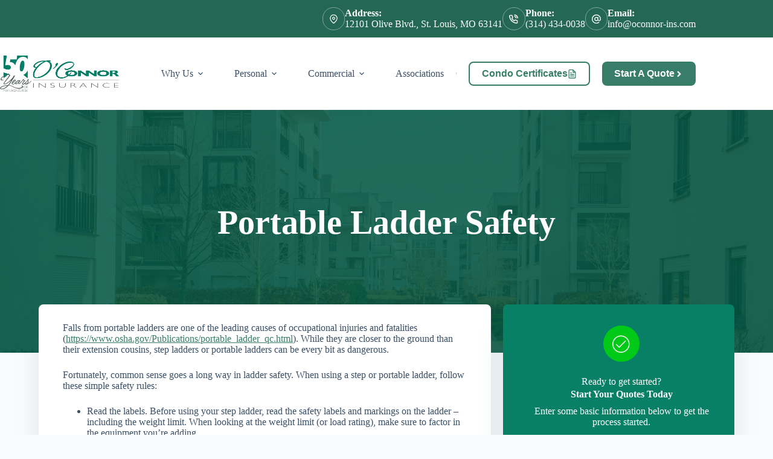

--- FILE ---
content_type: text/css
request_url: https://www.oconnor-ins.com/wp-content/cache/perfmatters/www.oconnor-ins.com/css/post.used.css?ver=1758053356
body_size: 21083
content:
[data-header*="type-1"] .ct-header [data-id="button"] .ct-button-ghost{--theme-button-text-initial-color:var(--theme-button-background-initial-color);--theme-button-text-hover-color:#fff;}[data-header*="type-1"] .ct-header [data-id="button"]{--theme-button-border-radius:8px;}[data-header*="type-1"] .ct-header [data-id="logo"] .site-logo-container{--logo-max-height:60px;}[data-header*="type-1"] .ct-header [data-id="menu"]{--menu-items-spacing:20px;}[data-header*="type-1"] .ct-header [data-id="menu"] > ul > li > a{--theme-font-weight:700;--theme-text-transform:capitalize;--theme-font-size:16px;--theme-line-height:1.3;--theme-link-initial-color:var(--theme-text-color);}[data-header*="type-1"] .ct-header [data-id="menu"] .sub-menu .ct-menu-link{--theme-link-initial-color:var(--theme-palette-color-8);--theme-link-hover-color:var(--theme-palette-color-6);--theme-font-weight:500;--theme-font-size:14px;}[data-header*="type-1"] .ct-header [data-id="menu"] .sub-menu{--dropdown-divider:1px dashed rgba(255,255,255,.1);--theme-box-shadow:0px 10px 20px rgba(41,51,61,.1);--theme-border-radius:0px 0px 2px 2px;}[data-header*="type-1"] .ct-header [data-row*="middle"]{--height:120px;background-color:var(--theme-palette-color-8);background-image:none;--theme-border-top:none;--theme-border-bottom:none;--theme-box-shadow:none;}[data-header*="type-1"] .ct-header [data-row*="middle"] > div{--theme-border-top:none;--theme-border-bottom:none;}[data-header*="type-1"] [data-id="mobile-menu"]{--theme-font-weight:700;--theme-font-size:20px;--theme-link-initial-color:#fff;--mobile-menu-divider:none;}[data-header*="type-1"] #offcanvas{--theme-box-shadow:0px 0px 70px rgba(0,0,0,.35);--side-panel-width:500px;--panel-content-height:100%;}[data-header*="type-1"] #offcanvas .ct-panel-inner{background-color:rgba(18,21,25,.98);}[data-header*="type-1"] .ct-header [data-row*="top"]{--height:62px;background-color:var(--theme-palette-color-2);background-image:none;--theme-border-top:none;--theme-border-bottom:none;--theme-box-shadow:none;}[data-header*="type-1"] .ct-header [data-row*="top"] > div{--theme-border-top:none;--theme-border-bottom:none;}[data-header*="type-1"] [data-id="trigger"]{--theme-icon-size:18px;--toggle-button-radius:50px;}[data-header*="type-1"] [data-id="trigger"]:not([data-design="simple"]){--toggle-button-padding:10px;}[data-header*="type-1"] [data-id="trigger"] .ct-label{--theme-font-weight:600;--theme-text-transform:uppercase;--theme-font-size:12px;}[data-header*="type-1"] .ct-header [data-id="contacts"]{--theme-font-size:13px;--theme-block-text-color:var(--theme-palette-color-8);--theme-link-initial-color:var(--theme-palette-color-7);--theme-link-hover-color:var(--theme-palette-color-6);--theme-icon-color:var(--theme-palette-color-8);--theme-icon-hover-color:var(--theme-palette-color-7);--background-color:rgba(218,222,228,.5);--background-hover-color:rgba(218,222,228,.7);}[data-header*="type-1"] .ct-header [data-id="c_QoI8"] .ct-button-ghost{--theme-button-text-initial-color:var(--theme-button-background-initial-color);--theme-button-text-hover-color:#fff;}[data-header*="type-1"] .ct-header [data-id="c_QoI8"]{--theme-button-border-radius:8px;}[data-header*="type-1"] .ct-header [data-id="8IXDAa"] .ct-button-ghost{--theme-button-text-initial-color:var(--theme-button-background-initial-color);--theme-button-text-hover-color:#fff;}[data-header*="type-1"] .ct-header [data-id="8IXDAa"]{--theme-button-border-radius:8px;}[data-header*="type-1"]{--header-height:182px;}[data-header*="type-1"] .ct-header{background-image:none;}[data-footer*="type-1"] .ct-footer [data-row*="bottom"] > div{--container-spacing:25px;--widgets-gap:40px;--vertical-alignment:flex-start;--theme-border:none;--theme-border-top:none;--theme-border-bottom:none;--grid-template-columns:2fr 1fr;}[data-footer*="type-1"] .ct-footer [data-row*="bottom"]{--theme-border-top:none;--theme-border-bottom:none;background-color:var(--theme-palette-color-2);}[data-footer*="type-1"] [data-id="copyright"]{--theme-font-weight:400;--theme-font-size:15px;--theme-line-height:1.3;--theme-text-color:var(--theme-palette-color-8);--theme-link-initial-color:var(--theme-palette-color-7);--theme-link-hover-color:var(--theme-palette-color-6);}[data-footer*="type-1"] .ct-footer [data-row*="middle"] > div{--container-spacing:70px;--theme-border:none;--theme-border-top:none;--theme-border-bottom:none;--grid-template-columns:1fr 1fr 2fr;}[data-footer*="type-1"] .ct-footer [data-row*="middle"]{--theme-border-top:none;--theme-border-bottom:none;background-color:#fff;}[data-footer*="type-1"] [data-id="socials"].ct-footer-socials{--theme-icon-size:22px;}[data-footer*="type-1"] [data-column="socials"]{--horizontal-alignment:flex-end;}[data-footer*="type-1"] [data-id="socials"].ct-footer-socials .ct-label{--theme-font-weight:600;--theme-text-transform:uppercase;--theme-font-size:12px;--visibility:none;}[data-footer*="type-1"] [data-id="socials"].ct-footer-socials [data-color="custom"]{--theme-icon-color:var(--theme-palette-color-8);--theme-icon-hover-color:var(--theme-palette-color-7);--background-color:rgba(218,222,228,.3);--background-hover-color:var(--theme-palette-color-1);}[data-footer*="type-1"] .ct-footer [data-id="text"]{--max-width:100%;--theme-font-size:15px;--theme-line-height:1.3;}[data-footer*="type-1"][data-footer*="reveal"] .site-main{--footer-box-shadow:0px 30px 50px rgba(0,0,0,.1);}[data-footer*="type-1"] .ct-footer{background-color:var(--theme-palette-color-6);}[data-footer*="type-1"] footer.ct-container{--footer-container-bottom-offset:50px;--footer-container-padding:0px 35px;}:root{--theme-font-family:"Red Hat Display",Sans-Serif;--theme-font-weight:400;--theme-text-transform:none;--theme-text-decoration:none;--theme-font-size:16px;--theme-line-height:1.65;--theme-letter-spacing:0em;--theme-button-font-weight:800;--theme-button-font-size:16px;--has-classic-forms:var(--true);--has-modern-forms:var(--false);--theme-form-field-border-initial-color:var(--theme-border-color);--theme-form-field-border-focus-color:var(--theme-palette-color-1);--theme-form-selection-field-initial-color:var(--theme-border-color);--theme-form-selection-field-active-color:var(--theme-palette-color-1);--theme-palette-color-1:#377d68;--theme-palette-color-2:#246854;--theme-palette-color-3:#3a4f66;--theme-palette-color-4:#192a3d;--theme-palette-color-5:#e1e8ed;--theme-palette-color-6:#f2f5f7;--theme-palette-color-7:#fafbfc;--theme-palette-color-8:#fff;--theme-text-color:var(--theme-palette-color-3);--theme-link-initial-color:var(--theme-palette-color-1);--theme-link-hover-color:var(--theme-palette-color-2);--theme-selection-text-color:#fff;--theme-selection-background-color:var(--theme-palette-color-1);--theme-border-color:var(--theme-palette-color-5);--theme-headings-color:var(--theme-palette-color-4);--theme-content-spacing:1.5em;--theme-button-min-height:40px;--theme-button-shadow:none;--theme-button-transform:none;--theme-button-text-initial-color:#fff;--theme-button-text-hover-color:#fff;--theme-button-background-initial-color:var(--theme-palette-color-1);--theme-button-background-hover-color:var(--theme-palette-color-2);--theme-button-border:none;--theme-button-padding:5px 20px;--theme-normal-container-max-width:1290px;--theme-content-vertical-spacing:60px;--theme-container-edge-spacing:90vw;--theme-narrow-container-max-width:750px;--theme-wide-offset:130px;}h1{--theme-font-weight:800;--theme-font-size:46px;--theme-line-height:1.2;}h3{--theme-font-weight:700;--theme-font-size:34px;--theme-line-height:1.2;}h4{--theme-font-weight:700;--theme-font-size:28px;--theme-line-height:1.2;}h5{--theme-font-weight:700;--theme-font-size:20px;--theme-line-height:1.5;}body{background-color:var(--theme-palette-color-7);background-image:none;}@media (max-width: 999.98px){[data-header*="type-1"] .ct-header [data-row*="middle"]{--height:70px;}[data-header*="type-1"] #offcanvas{--side-panel-width:65vw;}[data-header*="type-1"]{--header-height:132px;}[data-footer*="type-1"] .ct-footer [data-row*="bottom"] > div{--grid-template-columns:initial;}[data-footer*="type-1"] .ct-footer [data-row*="middle"] > div{--container-spacing:50px;--grid-template-columns:initial;}[data-footer*="type-1"] footer.ct-container{--footer-container-padding:0vw 4vw;}}@media (max-width: 689.98px){[data-header*="type-1"] .ct-header [data-id="logo"] .site-logo-container{--logo-max-height:40px;}[data-header*="type-1"] #offcanvas{--side-panel-width:90vw;}[data-header*="type-1"] [data-id="trigger"]{--theme-icon-color:var(--theme-palette-color-8);--theme-icon-hover-color:var(--theme-palette-color-7);--secondColor:var(--theme-palette-color-1);--secondColorHover:var(--theme-palette-color-2);}[data-footer*="type-1"] .ct-footer [data-row*="bottom"] > div{--container-spacing:15px;--widgets-gap:20px;--vertical-alignment:center;--grid-template-columns:initial;}[data-footer*="type-1"] [data-column="copyright"]{--horizontal-alignment:center;--vertical-alignment:center;}[data-footer*="type-1"] .ct-footer [data-row*="middle"] > div{--container-spacing:40px;--grid-template-columns:initial;}[data-footer*="type-1"] [data-column="socials"]{--horizontal-alignment:center;--vertical-alignment:center;}[data-footer*="type-1"] footer.ct-container{--footer-container-padding:0vw 5vw;}:root{--theme-content-vertical-spacing:50px;--theme-container-edge-spacing:88vw;}}:where(.wp-block-button__link){border-radius:9999px;box-shadow:none;padding:calc(.667em + 2px) calc(1.333em + 2px);text-decoration:none;}:root :where(.wp-block-button .wp-block-button__link.is-style-outline),:root :where(.wp-block-button.is-style-outline>.wp-block-button__link){border:2px solid;padding:.667em 1.333em;}:root :where(.wp-block-button .wp-block-button__link.is-style-outline:not(.has-text-color)),:root :where(.wp-block-button.is-style-outline>.wp-block-button__link:not(.has-text-color)){color:currentColor;}:root :where(.wp-block-button .wp-block-button__link.is-style-outline:not(.has-background)),:root :where(.wp-block-button.is-style-outline>.wp-block-button__link:not(.has-background)){background-color:initial;background-image:none;}:where(.wp-block-columns){margin-bottom:1.75em;}:where(.wp-block-columns.has-background){padding:1.25em 2.375em;}:where(.wp-block-post-comments input[type=submit]){border:none;}:where(.wp-block-cover-image:not(.has-text-color)),:where(.wp-block-cover:not(.has-text-color)){color:#fff;}:where(.wp-block-cover-image.is-light:not(.has-text-color)),:where(.wp-block-cover.is-light:not(.has-text-color)){color:#000;}:root :where(.wp-block-cover h1:not(.has-text-color)),:root :where(.wp-block-cover h2:not(.has-text-color)),:root :where(.wp-block-cover h3:not(.has-text-color)),:root :where(.wp-block-cover h4:not(.has-text-color)),:root :where(.wp-block-cover h5:not(.has-text-color)),:root :where(.wp-block-cover h6:not(.has-text-color)),:root :where(.wp-block-cover p:not(.has-text-color)){color:inherit;}:where(.wp-block-file){margin-bottom:1.5em;}:where(.wp-block-file__button){border-radius:2em;display:inline-block;padding:.5em 1em;}:where(.wp-block-file__button):is(a):active,:where(.wp-block-file__button):is(a):focus,:where(.wp-block-file__button):is(a):hover,:where(.wp-block-file__button):is(a):visited{box-shadow:none;color:#fff;opacity:.85;text-decoration:none;}:where(.wp-block-group.wp-block-group-is-layout-constrained){position:relative;}.wp-block-image>a,.wp-block-image>figure>a{display:inline-block;}.wp-block-image img{box-sizing:border-box;height:auto;max-width:100%;vertical-align:bottom;}.wp-block-image[style*=border-radius] img,.wp-block-image[style*=border-radius]>a{border-radius:inherit;}.wp-block-image :where(figcaption){margin-bottom:1em;margin-top:.5em;}.wp-block-image figure{margin:0;}@keyframes show-content-image{0%{visibility:hidden;}99%{visibility:hidden;}to{visibility:visible;}}@keyframes turn-on-visibility{0%{opacity:0;}to{opacity:1;}}@keyframes turn-off-visibility{0%{opacity:1;visibility:visible;}99%{opacity:0;visibility:visible;}to{opacity:0;visibility:hidden;}}@keyframes lightbox-zoom-in{0%{transform:translate(calc(( -100vw + var(--wp--lightbox-scrollbar-width) ) / 2 + var(--wp--lightbox-initial-left-position)),calc(-50vh + var(--wp--lightbox-initial-top-position))) scale(var(--wp--lightbox-scale));}to{transform:translate(-50%,-50%) scale(1);}}@keyframes lightbox-zoom-out{0%{transform:translate(-50%,-50%) scale(1);visibility:visible;}99%{visibility:visible;}to{transform:translate(calc(( -100vw + var(--wp--lightbox-scrollbar-width) ) / 2 + var(--wp--lightbox-initial-left-position)),calc(-50vh + var(--wp--lightbox-initial-top-position))) scale(var(--wp--lightbox-scale));visibility:hidden;}}:where(.wp-block-latest-comments:not([style*=line-height] .wp-block-latest-comments__comment)){line-height:1.1;}:where(.wp-block-latest-comments:not([style*=line-height] .wp-block-latest-comments__comment-excerpt p)){line-height:1.8;}:root :where(.wp-block-latest-posts.is-grid){padding:0;}:root :where(.wp-block-latest-posts.wp-block-latest-posts__list){padding-left:0;}ol,ul{box-sizing:border-box;}:root :where(.wp-block-list.has-background){padding:1.25em 2.375em;}:where(.wp-block-navigation.has-background .wp-block-navigation-item a:not(.wp-element-button)),:where(.wp-block-navigation.has-background .wp-block-navigation-submenu a:not(.wp-element-button)){padding:.5em 1em;}:where(.wp-block-navigation .wp-block-navigation__submenu-container .wp-block-navigation-item a:not(.wp-element-button)),:where(.wp-block-navigation .wp-block-navigation__submenu-container .wp-block-navigation-submenu a:not(.wp-element-button)),:where(.wp-block-navigation .wp-block-navigation__submenu-container .wp-block-navigation-submenu button.wp-block-navigation-item__content),:where(.wp-block-navigation .wp-block-navigation__submenu-container .wp-block-pages-list__item button.wp-block-navigation-item__content){padding:.5em 1em;}@keyframes overlay-menu__fade-in-animation{0%{opacity:0;transform:translateY(.5em);}to{opacity:1;transform:translateY(0);}}:root :where(p.has-background){padding:1.25em 2.375em;}:where(p.has-text-color:not(.has-link-color)) a{color:inherit;}:where(.wp-block-post-excerpt){box-sizing:border-box;margin-bottom:var(--wp--style--block-gap);margin-top:var(--wp--style--block-gap);}:where(.wp-block-preformatted.has-background){padding:1.25em 2.375em;}:where(.wp-block-search__button){border:1px solid #ccc;padding:6px 10px;}:where(.wp-block-search__input){font-family:inherit;font-size:inherit;font-style:inherit;font-weight:inherit;letter-spacing:inherit;line-height:inherit;text-transform:inherit;}:where(.wp-block-search__button-inside .wp-block-search__inside-wrapper){border:1px solid #949494;box-sizing:border-box;padding:4px;}:where(.wp-block-search__button-inside .wp-block-search__inside-wrapper) :where(.wp-block-search__button){padding:4px 8px;}:root :where(.wp-block-separator.is-style-dots){height:auto;line-height:1;text-align:center;}:root :where(.wp-block-separator.is-style-dots):before{color:currentColor;content:"···";font-family:serif;font-size:1.5em;letter-spacing:2em;padding-left:2em;}:root :where(.wp-block-site-logo.is-style-rounded){border-radius:9999px;}:root :where(.wp-block-social-links .wp-social-link a){padding:.25em;}:root :where(.wp-block-social-links.is-style-logos-only .wp-social-link a){padding:0;}:root :where(.wp-block-social-links.is-style-pill-shape .wp-social-link a){padding-left:.6666666667em;padding-right:.6666666667em;}:root :where(.wp-block-tag-cloud.is-style-outline){display:flex;flex-wrap:wrap;gap:1ch;}:root :where(.wp-block-tag-cloud.is-style-outline a){border:1px solid;font-size:unset !important;margin-right:0;padding:1ch 2ch;text-decoration:none !important;}:root :where(.wp-block-table-of-contents){box-sizing:border-box;}:where(.wp-block-term-description){box-sizing:border-box;margin-bottom:var(--wp--style--block-gap);margin-top:var(--wp--style--block-gap);}:where(pre.wp-block-verse){font-family:inherit;}.editor-styles-wrapper,.entry-content{counter-reset:footnotes;}:root{--wp--preset--font-size--normal:16px;--wp--preset--font-size--huge:42px;}.screen-reader-text{border:0;clip-path:inset(50%);height:1px;margin:-1px;overflow:hidden;padding:0;position:absolute;width:1px;word-wrap:normal !important;}.screen-reader-text:focus{background-color:#ddd;clip-path:none;color:#444;display:block;font-size:1em;height:auto;left:5px;line-height:normal;padding:15px 23px 14px;text-decoration:none;top:5px;width:auto;z-index:100000;}html :where(.has-border-color){border-style:solid;}html :where([style*=border-top-color]){border-top-style:solid;}html :where([style*=border-right-color]){border-right-style:solid;}html :where([style*=border-bottom-color]){border-bottom-style:solid;}html :where([style*=border-left-color]){border-left-style:solid;}html :where([style*=border-width]){border-style:solid;}html :where([style*=border-top-width]){border-top-style:solid;}html :where([style*=border-right-width]){border-right-style:solid;}html :where([style*=border-bottom-width]){border-bottom-style:solid;}html :where([style*=border-left-width]){border-left-style:solid;}html :where(img[class*=wp-image-]){height:auto;max-width:100%;}:where(figure){margin:0 0 1em;}html :where(.is-position-sticky){--wp-admin--admin-bar--position-offset:var(--wp-admin--admin-bar--height,0px);}@media screen and (max-width:600px){html :where(.is-position-sticky){--wp-admin--admin-bar--position-offset:0px;}}:root{--wp-admin-theme-color:#3858e9;--wp-admin-theme-color--rgb:56,88,233;--wp-admin-theme-color-darker-10:#2145e6;--wp-admin-theme-color-darker-10--rgb:33,69,230;--wp-admin-theme-color-darker-20:#183ad6;--wp-admin-theme-color-darker-20--rgb:24,58,214;--wp-admin-border-width-focus:2px;}@media (min-resolution:192dpi){:root{--wp-admin-border-width-focus:1.5px;}}@keyframes components-animate__appear-animation{0%{transform:translateY(-2em) scaleY(0) scaleX(0);}to{transform:translateY(0) scaleY(1) scaleX(1);}}@keyframes components-animate__slide-in-animation{to{transform:translateX(0);}}@keyframes components-animate__loading{0%{opacity:.5;}50%{opacity:1;}to{opacity:.5;}}.components-button:hover:not(:disabled,[aria-disabled=true]),.components-button[aria-expanded=true]{color:var(--wp-components-color-accent,var(--wp-admin-theme-color,#3858e9));}.components-button.is-secondary:hover:not(:disabled,[aria-disabled=true],.is-pressed){background:color-mix(in srgb,var(--wp-components-color-accent,var(--wp-admin-theme-color,#3858e9)) 4%,rgba(0,0,0,0));box-shadow:inset 0 0 0 1px var(--wp-components-color-accent-darker-20,var(--wp-admin-theme-color-darker-20,#183ad6));color:var(--wp-components-color-accent-darker-20,var(--wp-admin-theme-color-darker-20,#183ad6));}.components-button.is-tertiary:hover:not(:disabled,[aria-disabled=true],.is-pressed){background:color-mix(in srgb,var(--wp-components-color-accent,var(--wp-admin-theme-color,#3858e9)) 4%,rgba(0,0,0,0));color:var(--wp-components-color-accent-darker-20,var(--wp-admin-theme-color-darker-20,#183ad6));}.components-button.is-tertiary:active:not(:disabled,[aria-disabled=true]){background:color-mix(in srgb,var(--wp-components-color-accent,var(--wp-admin-theme-color,#3858e9)) 8%,rgba(0,0,0,0));}.components-button.is-destructive:not(.is-primary):not(.is-secondary):not(.is-tertiary):not(.is-link):hover:not(:disabled,[aria-disabled=true]){color:#710d0d;}.components-button.is-destructive:not(.is-primary):not(.is-secondary):not(.is-tertiary):not(.is-link):active:not(:disabled,[aria-disabled=true]){background:#ccc;}.components-button.is-destructive.is-secondary:hover:not(:disabled,[aria-disabled=true]),.components-button.is-destructive.is-tertiary:hover:not(:disabled,[aria-disabled=true]){background:rgba(204,24,24,.04);}.components-button.is-destructive.is-secondary:active:not(:disabled,[aria-disabled=true]),.components-button.is-destructive.is-tertiary:active:not(:disabled,[aria-disabled=true]){background:rgba(204,24,24,.08);}.components-button:not(:disabled,[aria-disabled=true]):active{color:var(--wp-components-color-foreground,#1e1e1e);}.components-button.is-pressed:hover:not(:disabled,[aria-disabled=true]),.components-button.is-pressed:not(:disabled,[aria-disabled=true]){background:var(--wp-components-color-foreground,#1e1e1e);}@keyframes components-button__busy-animation{0%{background-position:200px 0;}}.components-form-toggle input.components-form-toggle__input[type=checkbox]:not(:disabled,[aria-disabled=true]){cursor:pointer;}[role=region]{position:relative;}@keyframes __wp-base-styles-fade-in{0%{opacity:0;}to{opacity:1;}}@keyframes __wp-base-styles-fade-out{0%{opacity:1;}to{opacity:0;}}@keyframes components-modal__appear-animation{0%{opacity:0;transform:scale(.9);}to{opacity:1;transform:scale(1);}}@keyframes components-modal__disappear-animation{0%{opacity:1;transform:scale(1);}to{opacity:0;transform:scale(.9);}}@keyframes components-resizable-box__top-bottom-animation{0%{opacity:0;transform:scaleX(0);}to{opacity:1;transform:scaleX(1);}}@keyframes components-resizable-box__left-right-animation{0%{opacity:0;transform:scaleY(0);}to{opacity:1;transform:scaleY(1);}}@keyframes components-button__appear-animation{0%{transform:scaleY(0);}to{transform:scaleY(1);}}:root{--wp-admin-theme-color:#007cba;--wp-admin-theme-color--rgb:0,124,186;--wp-admin-theme-color-darker-10:#006ba1;--wp-admin-theme-color-darker-10--rgb:0,107,161;--wp-admin-theme-color-darker-20:#005a87;--wp-admin-theme-color-darker-20--rgb:0,90,135;--wp-admin-border-width-focus:2px;--wp-block-synced-color:#7a00df;--wp-block-synced-color--rgb:122,0,223;--wp-bound-block-color:var(--wp-block-synced-color);}@media (min-resolution:192dpi){:root{--wp-admin-border-width-focus:1.5px;}}:root{--wp-admin-theme-color:#007cba;--wp-admin-theme-color--rgb:0,124,186;--wp-admin-theme-color-darker-10:#006ba1;--wp-admin-theme-color-darker-10--rgb:0,107,161;--wp-admin-theme-color-darker-20:#005a87;--wp-admin-theme-color-darker-20--rgb:0,90,135;--wp-admin-border-width-focus:2px;--wp-block-synced-color:#7a00df;--wp-block-synced-color--rgb:122,0,223;--wp-bound-block-color:var(--wp-block-synced-color);}@media (min-resolution:192dpi){:root{--wp-admin-border-width-focus:1.5px;}}iframe[name=editor-canvas]{background-color:#ddd;box-sizing:border-box;display:block;height:100%;width:100%;}@media not (prefers-reduced-motion){iframe[name=editor-canvas]{transition:all .4s cubic-bezier(.46,.03,.52,.96);}}@keyframes hide-during-dragging{to{position:fixed;transform:translate(9999px,9999px);}}@keyframes loadingpulse{0%{opacity:1;}50%{opacity:0;}to{opacity:1;}}@keyframes __wp-base-styles-fade-in{0%{opacity:0;}to{opacity:1;}}:where(.wp-block-popup-maker-cta-button__link){border-radius:9999px;box-shadow:none;padding:1rem 2.25rem;text-decoration:none;}:root :where(.wp-block-popup-maker-cta-button){font-family:inherit;font-size:var(--wp--preset--font-size--medium);font-style:normal;line-height:inherit;}:root :where(.wp-block-popup-maker-cta-button .wp-block-popup-maker-cta-button__link.is-style-outline),:root :where(.wp-block-popup-maker-cta-button.is-style-outline>.wp-block-popup-maker-cta-button__link){border:1px solid;padding:calc(1rem - 1px) calc(2.25rem - 1px);}:root :where(.wp-block-popup-maker-cta-button .wp-block-popup-maker-cta-button__link.is-style-outline:not(.has-text-color)),:root :where(.wp-block-popup-maker-cta-button.is-style-outline>.wp-block-popup-maker-cta-button__link:not(.has-text-color)){color:currentColor;}:root :where(.wp-block-popup-maker-cta-button .wp-block-popup-maker-cta-button__link.is-style-outline:not(.has-background)),:root :where(.wp-block-popup-maker-cta-button.is-style-outline>.wp-block-popup-maker-cta-button__link:not(.has-background)){background-color:rgba(0,0,0,0);background-image:none;}:root :where(.wp-block-popup-maker-cta-button.is-style-outline>.wp-block-popup-maker-cta-button__link.wp-block-popup-maker-cta-button__link:not(.has-background):hover){background-color:color-mix(in srgb,var(--wp--preset--color--contrast) 5%,rgba(0,0,0,0));}@supports not (background-color:color-mix(in srgb,red 50%,blue)){:where(.wp-block-popup-maker-cta-button.is-style-outline>.wp-block-popup-maker-cta-button__link.wp-block-popup-maker-cta-button__link:not(.has-background):hover){filter:brightness(1.05);}}@font-face{font-family:"Ultimate-Icons";src:url("https://www.oconnor-ins.com/wp-content/uploads/bb-plugin/icons/ultimate-icons/fonts/Ultimate-Icons.ttf?1ddi1j") format("truetype"),url("https://www.oconnor-ins.com/wp-content/uploads/bb-plugin/icons/ultimate-icons/fonts/Ultimate-Icons.woff?1ddi1j") format("woff"),url("https://www.oconnor-ins.com/wp-content/uploads/bb-plugin/icons/ultimate-icons/fonts/Ultimate-Icons.svg?1ddi1j#Ultimate-Icons") format("svg");font-weight:normal;font-style:normal;}.ua-icon{font-family:"Ultimate-Icons" !important;speak:none;font-style:normal;font-weight:normal;font-variant:normal;text-transform:none;line-height:1;-webkit-font-smoothing:antialiased;-moz-osx-font-smoothing:grayscale;}.ua-icon-checkmark-circle:before{content:"";}.ua-icon-Compose:before{content:"";}.animated{-webkit-animation-duration:1s;animation-duration:1s;-webkit-animation-fill-mode:both;animation-fill-mode:both;}.animated.infinite{-webkit-animation-iteration-count:infinite;animation-iteration-count:infinite;}.animated.hinge{-webkit-animation-duration:2s;animation-duration:2s;}.animated.flipOutX,.animated.flipOutY,.animated.bounceIn,.animated.bounceOut{-webkit-animation-duration:.75s;animation-duration:.75s;}@-webkit-keyframes bounce{from,20%,53%,80%,to{-webkit-animation-timing-function:cubic-bezier(.215,.61,.355,1);animation-timing-function:cubic-bezier(.215,.61,.355,1);-webkit-transform:translate3d(0,0,0);transform:translate3d(0,0,0);}40%,43%{-webkit-animation-timing-function:cubic-bezier(.755,.05,.855,.06);animation-timing-function:cubic-bezier(.755,.05,.855,.06);-webkit-transform:translate3d(0,-30px,0);transform:translate3d(0,-30px,0);}70%{-webkit-animation-timing-function:cubic-bezier(.755,.05,.855,.06);animation-timing-function:cubic-bezier(.755,.05,.855,.06);-webkit-transform:translate3d(0,-15px,0);transform:translate3d(0,-15px,0);}90%{-webkit-transform:translate3d(0,-4px,0);transform:translate3d(0,-4px,0);}}@keyframes bounce{from,20%,53%,80%,to{-webkit-animation-timing-function:cubic-bezier(.215,.61,.355,1);animation-timing-function:cubic-bezier(.215,.61,.355,1);-webkit-transform:translate3d(0,0,0);transform:translate3d(0,0,0);}40%,43%{-webkit-animation-timing-function:cubic-bezier(.755,.05,.855,.06);animation-timing-function:cubic-bezier(.755,.05,.855,.06);-webkit-transform:translate3d(0,-30px,0);transform:translate3d(0,-30px,0);}70%{-webkit-animation-timing-function:cubic-bezier(.755,.05,.855,.06);animation-timing-function:cubic-bezier(.755,.05,.855,.06);-webkit-transform:translate3d(0,-15px,0);transform:translate3d(0,-15px,0);}90%{-webkit-transform:translate3d(0,-4px,0);transform:translate3d(0,-4px,0);}}@-webkit-keyframes flash{from,50%,to{opacity:1;}25%,75%{opacity:0;}}@keyframes flash{from,50%,to{opacity:1;}25%,75%{opacity:0;}}@-webkit-keyframes pulse{50%{-webkit-transform:scale3d(1.05,1.05,1.05);transform:scale3d(1.05,1.05,1.05);}from,to{-webkit-transform:scale3d(1,1,1);transform:scale3d(1,1,1);}}@keyframes pulse{50%{-webkit-transform:scale3d(1.05,1.05,1.05);transform:scale3d(1.05,1.05,1.05);}from,to{-webkit-transform:scale3d(1,1,1);transform:scale3d(1,1,1);}}@-webkit-keyframes rubberBand{30%{-webkit-transform:scale3d(1.25,.75,1);transform:scale3d(1.25,.75,1);}40%{-webkit-transform:scale3d(.75,1.25,1);transform:scale3d(.75,1.25,1);}50%{-webkit-transform:scale3d(1.15,.85,1);transform:scale3d(1.15,.85,1);}65%{-webkit-transform:scale3d(.95,1.05,1);transform:scale3d(.95,1.05,1);}75%{-webkit-transform:scale3d(1.05,.95,1);transform:scale3d(1.05,.95,1);}from,to{-webkit-transform:scale3d(1,1,1);transform:scale3d(1,1,1);}}@keyframes rubberBand{30%{-webkit-transform:scale3d(1.25,.75,1);transform:scale3d(1.25,.75,1);}40%{-webkit-transform:scale3d(.75,1.25,1);transform:scale3d(.75,1.25,1);}50%{-webkit-transform:scale3d(1.15,.85,1);transform:scale3d(1.15,.85,1);}65%{-webkit-transform:scale3d(.95,1.05,1);transform:scale3d(.95,1.05,1);}75%{-webkit-transform:scale3d(1.05,.95,1);transform:scale3d(1.05,.95,1);}from,to{-webkit-transform:scale3d(1,1,1);transform:scale3d(1,1,1);}}@-webkit-keyframes shake{from,to{-webkit-transform:translate3d(0,0,0);transform:translate3d(0,0,0);}10%,30%,50%,70%,90%{-webkit-transform:translate3d(-10px,0,0);transform:translate3d(-10px,0,0);}20%,40%,60%,80%{-webkit-transform:translate3d(10px,0,0);transform:translate3d(10px,0,0);}}@keyframes shake{from,to{-webkit-transform:translate3d(0,0,0);transform:translate3d(0,0,0);}10%,30%,50%,70%,90%{-webkit-transform:translate3d(-10px,0,0);transform:translate3d(-10px,0,0);}20%,40%,60%,80%{-webkit-transform:translate3d(10px,0,0);transform:translate3d(10px,0,0);}}@-webkit-keyframes headShake{6.5%{-webkit-transform:translateX(-6px) rotateY(-9deg);transform:translateX(-6px) rotateY(-9deg);}18.5%{-webkit-transform:translateX(5px) rotateY(7deg);transform:translateX(5px) rotateY(7deg);}31.5%{-webkit-transform:translateX(-3px) rotateY(-5deg);transform:translateX(-3px) rotateY(-5deg);}43.5%{-webkit-transform:translateX(2px) rotateY(3deg);transform:translateX(2px) rotateY(3deg);}0%,50%{-webkit-transform:translateX(0);transform:translateX(0);}}@keyframes headShake{6.5%{-webkit-transform:translateX(-6px) rotateY(-9deg);transform:translateX(-6px) rotateY(-9deg);}18.5%{-webkit-transform:translateX(5px) rotateY(7deg);transform:translateX(5px) rotateY(7deg);}31.5%{-webkit-transform:translateX(-3px) rotateY(-5deg);transform:translateX(-3px) rotateY(-5deg);}43.5%{-webkit-transform:translateX(2px) rotateY(3deg);transform:translateX(2px) rotateY(3deg);}0%,50%{-webkit-transform:translateX(0);transform:translateX(0);}}@-webkit-keyframes swing{20%{-webkit-transform:rotate3d(0,0,1,15deg);transform:rotate3d(0,0,1,15deg);}40%{-webkit-transform:rotate3d(0,0,1,-10deg);transform:rotate3d(0,0,1,-10deg);}60%{-webkit-transform:rotate3d(0,0,1,5deg);transform:rotate3d(0,0,1,5deg);}80%{-webkit-transform:rotate3d(0,0,1,-5deg);transform:rotate3d(0,0,1,-5deg);}to{-webkit-transform:rotate3d(0,0,1,0deg);transform:rotate3d(0,0,1,0deg);}}@keyframes swing{20%{-webkit-transform:rotate3d(0,0,1,15deg);transform:rotate3d(0,0,1,15deg);}40%{-webkit-transform:rotate3d(0,0,1,-10deg);transform:rotate3d(0,0,1,-10deg);}60%{-webkit-transform:rotate3d(0,0,1,5deg);transform:rotate3d(0,0,1,5deg);}80%{-webkit-transform:rotate3d(0,0,1,-5deg);transform:rotate3d(0,0,1,-5deg);}to{-webkit-transform:rotate3d(0,0,1,0deg);transform:rotate3d(0,0,1,0deg);}}@-webkit-keyframes tada{10%,20%{-webkit-transform:scale3d(.9,.9,.9) rotate3d(0,0,1,-3deg);transform:scale3d(.9,.9,.9) rotate3d(0,0,1,-3deg);}30%,50%,70%,90%{-webkit-transform:scale3d(1.1,1.1,1.1) rotate3d(0,0,1,3deg);transform:scale3d(1.1,1.1,1.1) rotate3d(0,0,1,3deg);}40%,60%,80%{-webkit-transform:scale3d(1.1,1.1,1.1) rotate3d(0,0,1,-3deg);transform:scale3d(1.1,1.1,1.1) rotate3d(0,0,1,-3deg);}from,to{-webkit-transform:scale3d(1,1,1);transform:scale3d(1,1,1);}}@keyframes tada{10%,20%{-webkit-transform:scale3d(.9,.9,.9) rotate3d(0,0,1,-3deg);transform:scale3d(.9,.9,.9) rotate3d(0,0,1,-3deg);}30%,50%,70%,90%{-webkit-transform:scale3d(1.1,1.1,1.1) rotate3d(0,0,1,3deg);transform:scale3d(1.1,1.1,1.1) rotate3d(0,0,1,3deg);}40%,60%,80%{-webkit-transform:scale3d(1.1,1.1,1.1) rotate3d(0,0,1,-3deg);transform:scale3d(1.1,1.1,1.1) rotate3d(0,0,1,-3deg);}from,to{-webkit-transform:scale3d(1,1,1);transform:scale3d(1,1,1);}}@-webkit-keyframes wobble{15%{-webkit-transform:translate3d(-25%,0,0) rotate3d(0,0,1,-5deg);transform:translate3d(-25%,0,0) rotate3d(0,0,1,-5deg);}30%{-webkit-transform:translate3d(20%,0,0) rotate3d(0,0,1,3deg);transform:translate3d(20%,0,0) rotate3d(0,0,1,3deg);}45%{-webkit-transform:translate3d(-15%,0,0) rotate3d(0,0,1,-3deg);transform:translate3d(-15%,0,0) rotate3d(0,0,1,-3deg);}60%{-webkit-transform:translate3d(10%,0,0) rotate3d(0,0,1,2deg);transform:translate3d(10%,0,0) rotate3d(0,0,1,2deg);}75%{-webkit-transform:translate3d(-5%,0,0) rotate3d(0,0,1,-1deg);transform:translate3d(-5%,0,0) rotate3d(0,0,1,-1deg);}from,to{-webkit-transform:none;transform:none;}}@keyframes wobble{15%{-webkit-transform:translate3d(-25%,0,0) rotate3d(0,0,1,-5deg);transform:translate3d(-25%,0,0) rotate3d(0,0,1,-5deg);}30%{-webkit-transform:translate3d(20%,0,0) rotate3d(0,0,1,3deg);transform:translate3d(20%,0,0) rotate3d(0,0,1,3deg);}45%{-webkit-transform:translate3d(-15%,0,0) rotate3d(0,0,1,-3deg);transform:translate3d(-15%,0,0) rotate3d(0,0,1,-3deg);}60%{-webkit-transform:translate3d(10%,0,0) rotate3d(0,0,1,2deg);transform:translate3d(10%,0,0) rotate3d(0,0,1,2deg);}75%{-webkit-transform:translate3d(-5%,0,0) rotate3d(0,0,1,-1deg);transform:translate3d(-5%,0,0) rotate3d(0,0,1,-1deg);}from,to{-webkit-transform:none;transform:none;}}@-webkit-keyframes jello{from,11.1%,to{-webkit-transform:none;transform:none;}22.2%{-webkit-transform:skewX(-12.5deg) skewY(-12.5deg);transform:skewX(-12.5deg) skewY(-12.5deg);}33.3%{-webkit-transform:skewX(6.25deg) skewY(6.25deg);transform:skewX(6.25deg) skewY(6.25deg);}44.4%{-webkit-transform:skewX(-3.125deg) skewY(-3.125deg);transform:skewX(-3.125deg) skewY(-3.125deg);}55.5%{-webkit-transform:skewX(1.5625deg) skewY(1.5625deg);transform:skewX(1.5625deg) skewY(1.5625deg);}66.6%{-webkit-transform:skewX(-.78125deg) skewY(-.78125deg);transform:skewX(-.78125deg) skewY(-.78125deg);}77.7%{-webkit-transform:skewX(.390625deg) skewY(.390625deg);transform:skewX(.390625deg) skewY(.390625deg);}88.8%{-webkit-transform:skewX(-.1953125deg) skewY(-.1953125deg);transform:skewX(-.1953125deg) skewY(-.1953125deg);}}@keyframes jello{from,11.1%,to{-webkit-transform:none;transform:none;}22.2%{-webkit-transform:skewX(-12.5deg) skewY(-12.5deg);transform:skewX(-12.5deg) skewY(-12.5deg);}33.3%{-webkit-transform:skewX(6.25deg) skewY(6.25deg);transform:skewX(6.25deg) skewY(6.25deg);}44.4%{-webkit-transform:skewX(-3.125deg) skewY(-3.125deg);transform:skewX(-3.125deg) skewY(-3.125deg);}55.5%{-webkit-transform:skewX(1.5625deg) skewY(1.5625deg);transform:skewX(1.5625deg) skewY(1.5625deg);}66.6%{-webkit-transform:skewX(-.78125deg) skewY(-.78125deg);transform:skewX(-.78125deg) skewY(-.78125deg);}77.7%{-webkit-transform:skewX(.390625deg) skewY(.390625deg);transform:skewX(.390625deg) skewY(.390625deg);}88.8%{-webkit-transform:skewX(-.1953125deg) skewY(-.1953125deg);transform:skewX(-.1953125deg) skewY(-.1953125deg);}}@-webkit-keyframes bounceIn{from,20%,40%,60%,80%,to{-webkit-animation-timing-function:cubic-bezier(.215,.61,.355,1);animation-timing-function:cubic-bezier(.215,.61,.355,1);}0%{opacity:0;-webkit-transform:scale3d(.3,.3,.3);transform:scale3d(.3,.3,.3);}20%{-webkit-transform:scale3d(1.1,1.1,1.1);transform:scale3d(1.1,1.1,1.1);}40%{-webkit-transform:scale3d(.9,.9,.9);transform:scale3d(.9,.9,.9);}60%{opacity:1;-webkit-transform:scale3d(1.03,1.03,1.03);transform:scale3d(1.03,1.03,1.03);}80%{-webkit-transform:scale3d(.97,.97,.97);transform:scale3d(.97,.97,.97);}to{opacity:1;-webkit-transform:scale3d(1,1,1);transform:scale3d(1,1,1);}}@keyframes bounceIn{from,20%,40%,60%,80%,to{-webkit-animation-timing-function:cubic-bezier(.215,.61,.355,1);animation-timing-function:cubic-bezier(.215,.61,.355,1);}0%{opacity:0;-webkit-transform:scale3d(.3,.3,.3);transform:scale3d(.3,.3,.3);}20%{-webkit-transform:scale3d(1.1,1.1,1.1);transform:scale3d(1.1,1.1,1.1);}40%{-webkit-transform:scale3d(.9,.9,.9);transform:scale3d(.9,.9,.9);}60%{opacity:1;-webkit-transform:scale3d(1.03,1.03,1.03);transform:scale3d(1.03,1.03,1.03);}80%{-webkit-transform:scale3d(.97,.97,.97);transform:scale3d(.97,.97,.97);}to{opacity:1;-webkit-transform:scale3d(1,1,1);transform:scale3d(1,1,1);}}@-webkit-keyframes bounceInDown{from,60%,75%,90%,to{-webkit-animation-timing-function:cubic-bezier(.215,.61,.355,1);animation-timing-function:cubic-bezier(.215,.61,.355,1);}0%{opacity:0;-webkit-transform:translate3d(0,-3000px,0);transform:translate3d(0,-3000px,0);}60%{opacity:1;-webkit-transform:translate3d(0,25px,0);transform:translate3d(0,25px,0);}75%{-webkit-transform:translate3d(0,-10px,0);transform:translate3d(0,-10px,0);}90%{-webkit-transform:translate3d(0,5px,0);transform:translate3d(0,5px,0);}to{-webkit-transform:none;transform:none;}}@keyframes bounceInDown{from,60%,75%,90%,to{-webkit-animation-timing-function:cubic-bezier(.215,.61,.355,1);animation-timing-function:cubic-bezier(.215,.61,.355,1);}0%{opacity:0;-webkit-transform:translate3d(0,-3000px,0);transform:translate3d(0,-3000px,0);}60%{opacity:1;-webkit-transform:translate3d(0,25px,0);transform:translate3d(0,25px,0);}75%{-webkit-transform:translate3d(0,-10px,0);transform:translate3d(0,-10px,0);}90%{-webkit-transform:translate3d(0,5px,0);transform:translate3d(0,5px,0);}to{-webkit-transform:none;transform:none;}}@-webkit-keyframes bounceInLeft{from,60%,75%,90%,to{-webkit-animation-timing-function:cubic-bezier(.215,.61,.355,1);animation-timing-function:cubic-bezier(.215,.61,.355,1);}0%{opacity:0;-webkit-transform:translate3d(-3000px,0,0);transform:translate3d(-3000px,0,0);}60%{opacity:1;-webkit-transform:translate3d(25px,0,0);transform:translate3d(25px,0,0);}75%{-webkit-transform:translate3d(-10px,0,0);transform:translate3d(-10px,0,0);}90%{-webkit-transform:translate3d(5px,0,0);transform:translate3d(5px,0,0);}to{-webkit-transform:none;transform:none;}}@keyframes bounceInLeft{from,60%,75%,90%,to{-webkit-animation-timing-function:cubic-bezier(.215,.61,.355,1);animation-timing-function:cubic-bezier(.215,.61,.355,1);}0%{opacity:0;-webkit-transform:translate3d(-3000px,0,0);transform:translate3d(-3000px,0,0);}60%{opacity:1;-webkit-transform:translate3d(25px,0,0);transform:translate3d(25px,0,0);}75%{-webkit-transform:translate3d(-10px,0,0);transform:translate3d(-10px,0,0);}90%{-webkit-transform:translate3d(5px,0,0);transform:translate3d(5px,0,0);}to{-webkit-transform:none;transform:none;}}@-webkit-keyframes bounceInRight{from,60%,75%,90%,to{-webkit-animation-timing-function:cubic-bezier(.215,.61,.355,1);animation-timing-function:cubic-bezier(.215,.61,.355,1);}from{opacity:0;-webkit-transform:translate3d(3000px,0,0);transform:translate3d(3000px,0,0);}60%{opacity:1;-webkit-transform:translate3d(-25px,0,0);transform:translate3d(-25px,0,0);}75%{-webkit-transform:translate3d(10px,0,0);transform:translate3d(10px,0,0);}90%{-webkit-transform:translate3d(-5px,0,0);transform:translate3d(-5px,0,0);}to{-webkit-transform:none;transform:none;}}@keyframes bounceInRight{from,60%,75%,90%,to{-webkit-animation-timing-function:cubic-bezier(.215,.61,.355,1);animation-timing-function:cubic-bezier(.215,.61,.355,1);}from{opacity:0;-webkit-transform:translate3d(3000px,0,0);transform:translate3d(3000px,0,0);}60%{opacity:1;-webkit-transform:translate3d(-25px,0,0);transform:translate3d(-25px,0,0);}75%{-webkit-transform:translate3d(10px,0,0);transform:translate3d(10px,0,0);}90%{-webkit-transform:translate3d(-5px,0,0);transform:translate3d(-5px,0,0);}to{-webkit-transform:none;transform:none;}}@-webkit-keyframes bounceInUp{from,60%,75%,90%,to{-webkit-animation-timing-function:cubic-bezier(.215,.61,.355,1);animation-timing-function:cubic-bezier(.215,.61,.355,1);}from{opacity:0;-webkit-transform:translate3d(0,3000px,0);transform:translate3d(0,3000px,0);}60%{opacity:1;-webkit-transform:translate3d(0,-20px,0);transform:translate3d(0,-20px,0);}75%{-webkit-transform:translate3d(0,10px,0);transform:translate3d(0,10px,0);}90%{-webkit-transform:translate3d(0,-5px,0);transform:translate3d(0,-5px,0);}to{-webkit-transform:translate3d(0,0,0);transform:translate3d(0,0,0);}}@keyframes bounceInUp{from,60%,75%,90%,to{-webkit-animation-timing-function:cubic-bezier(.215,.61,.355,1);animation-timing-function:cubic-bezier(.215,.61,.355,1);}from{opacity:0;-webkit-transform:translate3d(0,3000px,0);transform:translate3d(0,3000px,0);}60%{opacity:1;-webkit-transform:translate3d(0,-20px,0);transform:translate3d(0,-20px,0);}75%{-webkit-transform:translate3d(0,10px,0);transform:translate3d(0,10px,0);}90%{-webkit-transform:translate3d(0,-5px,0);transform:translate3d(0,-5px,0);}to{-webkit-transform:translate3d(0,0,0);transform:translate3d(0,0,0);}}@-webkit-keyframes bounceOut{20%{-webkit-transform:scale3d(.9,.9,.9);transform:scale3d(.9,.9,.9);}50%,55%{opacity:1;-webkit-transform:scale3d(1.1,1.1,1.1);transform:scale3d(1.1,1.1,1.1);}to{opacity:0;-webkit-transform:scale3d(.3,.3,.3);transform:scale3d(.3,.3,.3);}}@keyframes bounceOut{20%{-webkit-transform:scale3d(.9,.9,.9);transform:scale3d(.9,.9,.9);}50%,55%{opacity:1;-webkit-transform:scale3d(1.1,1.1,1.1);transform:scale3d(1.1,1.1,1.1);}to{opacity:0;-webkit-transform:scale3d(.3,.3,.3);transform:scale3d(.3,.3,.3);}}@-webkit-keyframes bounceOutDown{20%{-webkit-transform:translate3d(0,10px,0);transform:translate3d(0,10px,0);}40%,45%{opacity:1;-webkit-transform:translate3d(0,-20px,0);transform:translate3d(0,-20px,0);}to{opacity:0;-webkit-transform:translate3d(0,2000px,0);transform:translate3d(0,2000px,0);}}@keyframes bounceOutDown{20%{-webkit-transform:translate3d(0,10px,0);transform:translate3d(0,10px,0);}40%,45%{opacity:1;-webkit-transform:translate3d(0,-20px,0);transform:translate3d(0,-20px,0);}to{opacity:0;-webkit-transform:translate3d(0,2000px,0);transform:translate3d(0,2000px,0);}}@-webkit-keyframes bounceOutLeft{20%{opacity:1;-webkit-transform:translate3d(20px,0,0);transform:translate3d(20px,0,0);}to{opacity:0;-webkit-transform:translate3d(-2000px,0,0);transform:translate3d(-2000px,0,0);}}@keyframes bounceOutLeft{20%{opacity:1;-webkit-transform:translate3d(20px,0,0);transform:translate3d(20px,0,0);}to{opacity:0;-webkit-transform:translate3d(-2000px,0,0);transform:translate3d(-2000px,0,0);}}@-webkit-keyframes bounceOutRight{20%{opacity:1;-webkit-transform:translate3d(-20px,0,0);transform:translate3d(-20px,0,0);}to{opacity:0;-webkit-transform:translate3d(2000px,0,0);transform:translate3d(2000px,0,0);}}@keyframes bounceOutRight{20%{opacity:1;-webkit-transform:translate3d(-20px,0,0);transform:translate3d(-20px,0,0);}to{opacity:0;-webkit-transform:translate3d(2000px,0,0);transform:translate3d(2000px,0,0);}}@-webkit-keyframes bounceOutUp{20%{-webkit-transform:translate3d(0,-10px,0);transform:translate3d(0,-10px,0);}40%,45%{opacity:1;-webkit-transform:translate3d(0,20px,0);transform:translate3d(0,20px,0);}to{opacity:0;-webkit-transform:translate3d(0,-2000px,0);transform:translate3d(0,-2000px,0);}}@keyframes bounceOutUp{20%{-webkit-transform:translate3d(0,-10px,0);transform:translate3d(0,-10px,0);}40%,45%{opacity:1;-webkit-transform:translate3d(0,20px,0);transform:translate3d(0,20px,0);}to{opacity:0;-webkit-transform:translate3d(0,-2000px,0);transform:translate3d(0,-2000px,0);}}@-webkit-keyframes fadeIn{from{opacity:0;}to{opacity:1;}}@keyframes fadeIn{from{opacity:0;}to{opacity:1;}}@-webkit-keyframes fadeInDown{from{opacity:0;-webkit-transform:translate3d(0,-100%,0);transform:translate3d(0,-100%,0);}to{opacity:1;-webkit-transform:none;transform:none;}}@keyframes fadeInDown{from{opacity:0;-webkit-transform:translate3d(0,-100%,0);transform:translate3d(0,-100%,0);}to{opacity:1;-webkit-transform:none;transform:none;}}@-webkit-keyframes fadeInDownBig{from{opacity:0;-webkit-transform:translate3d(0,-2000px,0);transform:translate3d(0,-2000px,0);}to{opacity:1;-webkit-transform:none;transform:none;}}@keyframes fadeInDownBig{from{opacity:0;-webkit-transform:translate3d(0,-2000px,0);transform:translate3d(0,-2000px,0);}to{opacity:1;-webkit-transform:none;transform:none;}}@-webkit-keyframes fadeInLeft{from{opacity:0;-webkit-transform:translate3d(-100%,0,0);transform:translate3d(-100%,0,0);}to{opacity:1;-webkit-transform:none;transform:none;}}@keyframes fadeInLeft{from{opacity:0;-webkit-transform:translate3d(-100%,0,0);transform:translate3d(-100%,0,0);}to{opacity:1;-webkit-transform:none;transform:none;}}@-webkit-keyframes fadeInLeftBig{from{opacity:0;-webkit-transform:translate3d(-2000px,0,0);transform:translate3d(-2000px,0,0);}to{opacity:1;-webkit-transform:none;transform:none;}}@keyframes fadeInLeftBig{from{opacity:0;-webkit-transform:translate3d(-2000px,0,0);transform:translate3d(-2000px,0,0);}to{opacity:1;-webkit-transform:none;transform:none;}}@-webkit-keyframes fadeInRight{from{opacity:0;-webkit-transform:translate3d(100%,0,0);transform:translate3d(100%,0,0);}to{opacity:1;-webkit-transform:none;transform:none;}}@keyframes fadeInRight{from{opacity:0;-webkit-transform:translate3d(100%,0,0);transform:translate3d(100%,0,0);}to{opacity:1;-webkit-transform:none;transform:none;}}@-webkit-keyframes fadeInRightBig{from{opacity:0;-webkit-transform:translate3d(2000px,0,0);transform:translate3d(2000px,0,0);}to{opacity:1;-webkit-transform:none;transform:none;}}@keyframes fadeInRightBig{from{opacity:0;-webkit-transform:translate3d(2000px,0,0);transform:translate3d(2000px,0,0);}to{opacity:1;-webkit-transform:none;transform:none;}}@-webkit-keyframes fadeInUp{from{opacity:0;-webkit-transform:translate3d(0,100%,0);transform:translate3d(0,100%,0);}to{opacity:1;-webkit-transform:none;transform:none;}}@keyframes fadeInUp{from{opacity:0;-webkit-transform:translate3d(0,100%,0);transform:translate3d(0,100%,0);}to{opacity:1;-webkit-transform:none;transform:none;}}@-webkit-keyframes fadeInUpBig{from{opacity:0;-webkit-transform:translate3d(0,2000px,0);transform:translate3d(0,2000px,0);}to{opacity:1;-webkit-transform:none;transform:none;}}@keyframes fadeInUpBig{from{opacity:0;-webkit-transform:translate3d(0,2000px,0);transform:translate3d(0,2000px,0);}to{opacity:1;-webkit-transform:none;transform:none;}}@-webkit-keyframes fadeOut{from{opacity:1;}to{opacity:0;}}@keyframes fadeOut{from{opacity:1;}to{opacity:0;}}@-webkit-keyframes fadeOutDown{from{opacity:1;}to{opacity:0;-webkit-transform:translate3d(0,100%,0);transform:translate3d(0,100%,0);}}@keyframes fadeOutDown{from{opacity:1;}to{opacity:0;-webkit-transform:translate3d(0,100%,0);transform:translate3d(0,100%,0);}}@-webkit-keyframes fadeOutDownBig{from{opacity:1;}to{opacity:0;-webkit-transform:translate3d(0,2000px,0);transform:translate3d(0,2000px,0);}}@keyframes fadeOutDownBig{from{opacity:1;}to{opacity:0;-webkit-transform:translate3d(0,2000px,0);transform:translate3d(0,2000px,0);}}@-webkit-keyframes fadeOutLeft{from{opacity:1;}to{opacity:0;-webkit-transform:translate3d(-100%,0,0);transform:translate3d(-100%,0,0);}}@keyframes fadeOutLeft{from{opacity:1;}to{opacity:0;-webkit-transform:translate3d(-100%,0,0);transform:translate3d(-100%,0,0);}}@-webkit-keyframes fadeOutLeftBig{from{opacity:1;}to{opacity:0;-webkit-transform:translate3d(-2000px,0,0);transform:translate3d(-2000px,0,0);}}@keyframes fadeOutLeftBig{from{opacity:1;}to{opacity:0;-webkit-transform:translate3d(-2000px,0,0);transform:translate3d(-2000px,0,0);}}@-webkit-keyframes fadeOutRight{from{opacity:1;}to{opacity:0;-webkit-transform:translate3d(100%,0,0);transform:translate3d(100%,0,0);}}@keyframes fadeOutRight{from{opacity:1;}to{opacity:0;-webkit-transform:translate3d(100%,0,0);transform:translate3d(100%,0,0);}}@-webkit-keyframes fadeOutRightBig{from{opacity:1;}to{opacity:0;-webkit-transform:translate3d(2000px,0,0);transform:translate3d(2000px,0,0);}}@keyframes fadeOutRightBig{from{opacity:1;}to{opacity:0;-webkit-transform:translate3d(2000px,0,0);transform:translate3d(2000px,0,0);}}@-webkit-keyframes fadeOutUp{from{opacity:1;}to{opacity:0;-webkit-transform:translate3d(0,-100%,0);transform:translate3d(0,-100%,0);}}@keyframes fadeOutUp{from{opacity:1;}to{opacity:0;-webkit-transform:translate3d(0,-100%,0);transform:translate3d(0,-100%,0);}}@-webkit-keyframes fadeOutUpBig{from{opacity:1;}to{opacity:0;-webkit-transform:translate3d(0,-2000px,0);transform:translate3d(0,-2000px,0);}}@keyframes fadeOutUpBig{from{opacity:1;}to{opacity:0;-webkit-transform:translate3d(0,-2000px,0);transform:translate3d(0,-2000px,0);}}@-webkit-keyframes flip{from{-webkit-transform:perspective(400px) rotate3d(0,1,0,-360deg);transform:perspective(400px) rotate3d(0,1,0,-360deg);-webkit-animation-timing-function:ease-out;animation-timing-function:ease-out;}40%{-webkit-transform:perspective(400px) translate3d(0,0,150px) rotate3d(0,1,0,-190deg);transform:perspective(400px) translate3d(0,0,150px) rotate3d(0,1,0,-190deg);-webkit-animation-timing-function:ease-out;animation-timing-function:ease-out;}50%{-webkit-transform:perspective(400px) translate3d(0,0,150px) rotate3d(0,1,0,-170deg);transform:perspective(400px) translate3d(0,0,150px) rotate3d(0,1,0,-170deg);-webkit-animation-timing-function:ease-in;animation-timing-function:ease-in;}80%{-webkit-transform:perspective(400px) scale3d(.95,.95,.95);transform:perspective(400px) scale3d(.95,.95,.95);-webkit-animation-timing-function:ease-in;animation-timing-function:ease-in;}to{-webkit-transform:perspective(400px);transform:perspective(400px);-webkit-animation-timing-function:ease-in;animation-timing-function:ease-in;}}@keyframes flip{from{-webkit-transform:perspective(400px) rotate3d(0,1,0,-360deg);transform:perspective(400px) rotate3d(0,1,0,-360deg);-webkit-animation-timing-function:ease-out;animation-timing-function:ease-out;}40%{-webkit-transform:perspective(400px) translate3d(0,0,150px) rotate3d(0,1,0,-190deg);transform:perspective(400px) translate3d(0,0,150px) rotate3d(0,1,0,-190deg);-webkit-animation-timing-function:ease-out;animation-timing-function:ease-out;}50%{-webkit-transform:perspective(400px) translate3d(0,0,150px) rotate3d(0,1,0,-170deg);transform:perspective(400px) translate3d(0,0,150px) rotate3d(0,1,0,-170deg);-webkit-animation-timing-function:ease-in;animation-timing-function:ease-in;}80%{-webkit-transform:perspective(400px) scale3d(.95,.95,.95);transform:perspective(400px) scale3d(.95,.95,.95);-webkit-animation-timing-function:ease-in;animation-timing-function:ease-in;}to{-webkit-transform:perspective(400px);transform:perspective(400px);-webkit-animation-timing-function:ease-in;animation-timing-function:ease-in;}}.animated.flip{-webkit-backface-visibility:visible;backface-visibility:visible;-webkit-animation-name:flip;animation-name:flip;}@-webkit-keyframes flipInX{from{-webkit-transform:perspective(400px) rotate3d(1,0,0,90deg);transform:perspective(400px) rotate3d(1,0,0,90deg);-webkit-animation-timing-function:ease-in;animation-timing-function:ease-in;opacity:0;}40%{-webkit-transform:perspective(400px) rotate3d(1,0,0,-20deg);transform:perspective(400px) rotate3d(1,0,0,-20deg);-webkit-animation-timing-function:ease-in;animation-timing-function:ease-in;}60%{-webkit-transform:perspective(400px) rotate3d(1,0,0,10deg);transform:perspective(400px) rotate3d(1,0,0,10deg);opacity:1;}80%{-webkit-transform:perspective(400px) rotate3d(1,0,0,-5deg);transform:perspective(400px) rotate3d(1,0,0,-5deg);}to{-webkit-transform:perspective(400px);transform:perspective(400px);}}@keyframes flipInX{from{-webkit-transform:perspective(400px) rotate3d(1,0,0,90deg);transform:perspective(400px) rotate3d(1,0,0,90deg);-webkit-animation-timing-function:ease-in;animation-timing-function:ease-in;opacity:0;}40%{-webkit-transform:perspective(400px) rotate3d(1,0,0,-20deg);transform:perspective(400px) rotate3d(1,0,0,-20deg);-webkit-animation-timing-function:ease-in;animation-timing-function:ease-in;}60%{-webkit-transform:perspective(400px) rotate3d(1,0,0,10deg);transform:perspective(400px) rotate3d(1,0,0,10deg);opacity:1;}80%{-webkit-transform:perspective(400px) rotate3d(1,0,0,-5deg);transform:perspective(400px) rotate3d(1,0,0,-5deg);}to{-webkit-transform:perspective(400px);transform:perspective(400px);}}@-webkit-keyframes flipInY{from{-webkit-transform:perspective(400px) rotate3d(0,1,0,90deg);transform:perspective(400px) rotate3d(0,1,0,90deg);-webkit-animation-timing-function:ease-in;animation-timing-function:ease-in;opacity:0;}40%{-webkit-transform:perspective(400px) rotate3d(0,1,0,-20deg);transform:perspective(400px) rotate3d(0,1,0,-20deg);-webkit-animation-timing-function:ease-in;animation-timing-function:ease-in;}60%{-webkit-transform:perspective(400px) rotate3d(0,1,0,10deg);transform:perspective(400px) rotate3d(0,1,0,10deg);opacity:1;}80%{-webkit-transform:perspective(400px) rotate3d(0,1,0,-5deg);transform:perspective(400px) rotate3d(0,1,0,-5deg);}to{-webkit-transform:perspective(400px);transform:perspective(400px);}}@keyframes flipInY{from{-webkit-transform:perspective(400px) rotate3d(0,1,0,90deg);transform:perspective(400px) rotate3d(0,1,0,90deg);-webkit-animation-timing-function:ease-in;animation-timing-function:ease-in;opacity:0;}40%{-webkit-transform:perspective(400px) rotate3d(0,1,0,-20deg);transform:perspective(400px) rotate3d(0,1,0,-20deg);-webkit-animation-timing-function:ease-in;animation-timing-function:ease-in;}60%{-webkit-transform:perspective(400px) rotate3d(0,1,0,10deg);transform:perspective(400px) rotate3d(0,1,0,10deg);opacity:1;}80%{-webkit-transform:perspective(400px) rotate3d(0,1,0,-5deg);transform:perspective(400px) rotate3d(0,1,0,-5deg);}to{-webkit-transform:perspective(400px);transform:perspective(400px);}}@-webkit-keyframes flipOutX{from{-webkit-transform:perspective(400px);transform:perspective(400px);}30%{-webkit-transform:perspective(400px) rotate3d(1,0,0,-20deg);transform:perspective(400px) rotate3d(1,0,0,-20deg);opacity:1;}to{-webkit-transform:perspective(400px) rotate3d(1,0,0,90deg);transform:perspective(400px) rotate3d(1,0,0,90deg);opacity:0;}}@keyframes flipOutX{from{-webkit-transform:perspective(400px);transform:perspective(400px);}30%{-webkit-transform:perspective(400px) rotate3d(1,0,0,-20deg);transform:perspective(400px) rotate3d(1,0,0,-20deg);opacity:1;}to{-webkit-transform:perspective(400px) rotate3d(1,0,0,90deg);transform:perspective(400px) rotate3d(1,0,0,90deg);opacity:0;}}@-webkit-keyframes flipOutY{from{-webkit-transform:perspective(400px);transform:perspective(400px);}30%{-webkit-transform:perspective(400px) rotate3d(0,1,0,-15deg);transform:perspective(400px) rotate3d(0,1,0,-15deg);opacity:1;}to{-webkit-transform:perspective(400px) rotate3d(0,1,0,90deg);transform:perspective(400px) rotate3d(0,1,0,90deg);opacity:0;}}@keyframes flipOutY{from{-webkit-transform:perspective(400px);transform:perspective(400px);}30%{-webkit-transform:perspective(400px) rotate3d(0,1,0,-15deg);transform:perspective(400px) rotate3d(0,1,0,-15deg);opacity:1;}to{-webkit-transform:perspective(400px) rotate3d(0,1,0,90deg);transform:perspective(400px) rotate3d(0,1,0,90deg);opacity:0;}}@-webkit-keyframes lightSpeedIn{from{-webkit-transform:translate3d(100%,0,0) skewX(-30deg);transform:translate3d(100%,0,0) skewX(-30deg);opacity:0;}60%{-webkit-transform:skewX(20deg);transform:skewX(20deg);opacity:1;}80%{-webkit-transform:skewX(-5deg);transform:skewX(-5deg);opacity:1;}to{-webkit-transform:none;transform:none;opacity:1;}}@keyframes lightSpeedIn{from{-webkit-transform:translate3d(100%,0,0) skewX(-30deg);transform:translate3d(100%,0,0) skewX(-30deg);opacity:0;}60%{-webkit-transform:skewX(20deg);transform:skewX(20deg);opacity:1;}80%{-webkit-transform:skewX(-5deg);transform:skewX(-5deg);opacity:1;}to{-webkit-transform:none;transform:none;opacity:1;}}@-webkit-keyframes lightSpeedOut{from{opacity:1;}to{-webkit-transform:translate3d(100%,0,0) skewX(30deg);transform:translate3d(100%,0,0) skewX(30deg);opacity:0;}}@keyframes lightSpeedOut{from{opacity:1;}to{-webkit-transform:translate3d(100%,0,0) skewX(30deg);transform:translate3d(100%,0,0) skewX(30deg);opacity:0;}}@-webkit-keyframes rotateIn{from{-webkit-transform-origin:center;transform-origin:center;-webkit-transform:rotate3d(0,0,1,-200deg);transform:rotate3d(0,0,1,-200deg);opacity:0;}to{-webkit-transform-origin:center;transform-origin:center;-webkit-transform:none;transform:none;opacity:1;}}@keyframes rotateIn{from{-webkit-transform-origin:center;transform-origin:center;-webkit-transform:rotate3d(0,0,1,-200deg);transform:rotate3d(0,0,1,-200deg);opacity:0;}to{-webkit-transform-origin:center;transform-origin:center;-webkit-transform:none;transform:none;opacity:1;}}@-webkit-keyframes rotateInDownLeft{from{-webkit-transform-origin:left bottom;transform-origin:left bottom;-webkit-transform:rotate3d(0,0,1,-45deg);transform:rotate3d(0,0,1,-45deg);opacity:0;}to{-webkit-transform-origin:left bottom;transform-origin:left bottom;-webkit-transform:none;transform:none;opacity:1;}}@keyframes rotateInDownLeft{from{-webkit-transform-origin:left bottom;transform-origin:left bottom;-webkit-transform:rotate3d(0,0,1,-45deg);transform:rotate3d(0,0,1,-45deg);opacity:0;}to{-webkit-transform-origin:left bottom;transform-origin:left bottom;-webkit-transform:none;transform:none;opacity:1;}}@-webkit-keyframes rotateInDownRight{from{-webkit-transform-origin:right bottom;transform-origin:right bottom;-webkit-transform:rotate3d(0,0,1,45deg);transform:rotate3d(0,0,1,45deg);opacity:0;}to{-webkit-transform-origin:right bottom;transform-origin:right bottom;-webkit-transform:none;transform:none;opacity:1;}}@keyframes rotateInDownRight{from{-webkit-transform-origin:right bottom;transform-origin:right bottom;-webkit-transform:rotate3d(0,0,1,45deg);transform:rotate3d(0,0,1,45deg);opacity:0;}to{-webkit-transform-origin:right bottom;transform-origin:right bottom;-webkit-transform:none;transform:none;opacity:1;}}@-webkit-keyframes rotateInUpLeft{from{-webkit-transform-origin:left bottom;transform-origin:left bottom;-webkit-transform:rotate3d(0,0,1,45deg);transform:rotate3d(0,0,1,45deg);opacity:0;}to{-webkit-transform-origin:left bottom;transform-origin:left bottom;-webkit-transform:none;transform:none;opacity:1;}}@keyframes rotateInUpLeft{from{-webkit-transform-origin:left bottom;transform-origin:left bottom;-webkit-transform:rotate3d(0,0,1,45deg);transform:rotate3d(0,0,1,45deg);opacity:0;}to{-webkit-transform-origin:left bottom;transform-origin:left bottom;-webkit-transform:none;transform:none;opacity:1;}}@-webkit-keyframes rotateInUpRight{from{-webkit-transform-origin:right bottom;transform-origin:right bottom;-webkit-transform:rotate3d(0,0,1,-90deg);transform:rotate3d(0,0,1,-90deg);opacity:0;}to{-webkit-transform-origin:right bottom;transform-origin:right bottom;-webkit-transform:none;transform:none;opacity:1;}}@keyframes rotateInUpRight{from{-webkit-transform-origin:right bottom;transform-origin:right bottom;-webkit-transform:rotate3d(0,0,1,-90deg);transform:rotate3d(0,0,1,-90deg);opacity:0;}to{-webkit-transform-origin:right bottom;transform-origin:right bottom;-webkit-transform:none;transform:none;opacity:1;}}@-webkit-keyframes rotateOut{from{-webkit-transform-origin:center;transform-origin:center;opacity:1;}to{-webkit-transform-origin:center;transform-origin:center;-webkit-transform:rotate3d(0,0,1,200deg);transform:rotate3d(0,0,1,200deg);opacity:0;}}@keyframes rotateOut{from{-webkit-transform-origin:center;transform-origin:center;opacity:1;}to{-webkit-transform-origin:center;transform-origin:center;-webkit-transform:rotate3d(0,0,1,200deg);transform:rotate3d(0,0,1,200deg);opacity:0;}}@-webkit-keyframes rotateOutDownLeft{from{-webkit-transform-origin:left bottom;transform-origin:left bottom;opacity:1;}to{-webkit-transform-origin:left bottom;transform-origin:left bottom;-webkit-transform:rotate3d(0,0,1,45deg);transform:rotate3d(0,0,1,45deg);opacity:0;}}@keyframes rotateOutDownLeft{from{-webkit-transform-origin:left bottom;transform-origin:left bottom;opacity:1;}to{-webkit-transform-origin:left bottom;transform-origin:left bottom;-webkit-transform:rotate3d(0,0,1,45deg);transform:rotate3d(0,0,1,45deg);opacity:0;}}@-webkit-keyframes rotateOutDownRight{from{-webkit-transform-origin:right bottom;transform-origin:right bottom;opacity:1;}to{-webkit-transform-origin:right bottom;transform-origin:right bottom;-webkit-transform:rotate3d(0,0,1,-45deg);transform:rotate3d(0,0,1,-45deg);opacity:0;}}@keyframes rotateOutDownRight{from{-webkit-transform-origin:right bottom;transform-origin:right bottom;opacity:1;}to{-webkit-transform-origin:right bottom;transform-origin:right bottom;-webkit-transform:rotate3d(0,0,1,-45deg);transform:rotate3d(0,0,1,-45deg);opacity:0;}}@-webkit-keyframes rotateOutUpLeft{from{-webkit-transform-origin:left bottom;transform-origin:left bottom;opacity:1;}to{-webkit-transform-origin:left bottom;transform-origin:left bottom;-webkit-transform:rotate3d(0,0,1,-45deg);transform:rotate3d(0,0,1,-45deg);opacity:0;}}@keyframes rotateOutUpLeft{from{-webkit-transform-origin:left bottom;transform-origin:left bottom;opacity:1;}to{-webkit-transform-origin:left bottom;transform-origin:left bottom;-webkit-transform:rotate3d(0,0,1,-45deg);transform:rotate3d(0,0,1,-45deg);opacity:0;}}@-webkit-keyframes rotateOutUpRight{from{-webkit-transform-origin:right bottom;transform-origin:right bottom;opacity:1;}to{-webkit-transform-origin:right bottom;transform-origin:right bottom;-webkit-transform:rotate3d(0,0,1,90deg);transform:rotate3d(0,0,1,90deg);opacity:0;}}@keyframes rotateOutUpRight{from{-webkit-transform-origin:right bottom;transform-origin:right bottom;opacity:1;}to{-webkit-transform-origin:right bottom;transform-origin:right bottom;-webkit-transform:rotate3d(0,0,1,90deg);transform:rotate3d(0,0,1,90deg);opacity:0;}}@-webkit-keyframes hinge{0%{-webkit-transform-origin:top left;transform-origin:top left;-webkit-animation-timing-function:ease-in-out;animation-timing-function:ease-in-out;}20%,60%{-webkit-transform:rotate3d(0,0,1,80deg);transform:rotate3d(0,0,1,80deg);-webkit-transform-origin:top left;transform-origin:top left;-webkit-animation-timing-function:ease-in-out;animation-timing-function:ease-in-out;}40%,80%{-webkit-transform:rotate3d(0,0,1,60deg);transform:rotate3d(0,0,1,60deg);-webkit-transform-origin:top left;transform-origin:top left;-webkit-animation-timing-function:ease-in-out;animation-timing-function:ease-in-out;opacity:1;}to{-webkit-transform:translate3d(0,700px,0);transform:translate3d(0,700px,0);opacity:0;}}@keyframes hinge{0%{-webkit-transform-origin:top left;transform-origin:top left;-webkit-animation-timing-function:ease-in-out;animation-timing-function:ease-in-out;}20%,60%{-webkit-transform:rotate3d(0,0,1,80deg);transform:rotate3d(0,0,1,80deg);-webkit-transform-origin:top left;transform-origin:top left;-webkit-animation-timing-function:ease-in-out;animation-timing-function:ease-in-out;}40%,80%{-webkit-transform:rotate3d(0,0,1,60deg);transform:rotate3d(0,0,1,60deg);-webkit-transform-origin:top left;transform-origin:top left;-webkit-animation-timing-function:ease-in-out;animation-timing-function:ease-in-out;opacity:1;}to{-webkit-transform:translate3d(0,700px,0);transform:translate3d(0,700px,0);opacity:0;}}@-webkit-keyframes rollIn{from{opacity:0;-webkit-transform:translate3d(-100%,0,0) rotate3d(0,0,1,-120deg);transform:translate3d(-100%,0,0) rotate3d(0,0,1,-120deg);}to{opacity:1;-webkit-transform:none;transform:none;}}@keyframes rollIn{from{opacity:0;-webkit-transform:translate3d(-100%,0,0) rotate3d(0,0,1,-120deg);transform:translate3d(-100%,0,0) rotate3d(0,0,1,-120deg);}to{opacity:1;-webkit-transform:none;transform:none;}}@-webkit-keyframes rollOut{from{opacity:1;}to{opacity:0;-webkit-transform:translate3d(100%,0,0) rotate3d(0,0,1,120deg);transform:translate3d(100%,0,0) rotate3d(0,0,1,120deg);}}@keyframes rollOut{from{opacity:1;}to{opacity:0;-webkit-transform:translate3d(100%,0,0) rotate3d(0,0,1,120deg);transform:translate3d(100%,0,0) rotate3d(0,0,1,120deg);}}@-webkit-keyframes zoomIn{from{opacity:0;-webkit-transform:scale3d(.3,.3,.3);transform:scale3d(.3,.3,.3);}50%{opacity:1;}}@keyframes zoomIn{from{opacity:0;-webkit-transform:scale3d(.3,.3,.3);transform:scale3d(.3,.3,.3);}50%{opacity:1;}}@-webkit-keyframes zoomInDown{from{opacity:0;-webkit-transform:scale3d(.1,.1,.1) translate3d(0,-1000px,0);transform:scale3d(.1,.1,.1) translate3d(0,-1000px,0);-webkit-animation-timing-function:cubic-bezier(.55,.055,.675,.19);animation-timing-function:cubic-bezier(.55,.055,.675,.19);}60%{opacity:1;-webkit-transform:scale3d(.475,.475,.475) translate3d(0,60px,0);transform:scale3d(.475,.475,.475) translate3d(0,60px,0);-webkit-animation-timing-function:cubic-bezier(.175,.885,.32,1);animation-timing-function:cubic-bezier(.175,.885,.32,1);}}@keyframes zoomInDown{from{opacity:0;-webkit-transform:scale3d(.1,.1,.1) translate3d(0,-1000px,0);transform:scale3d(.1,.1,.1) translate3d(0,-1000px,0);-webkit-animation-timing-function:cubic-bezier(.55,.055,.675,.19);animation-timing-function:cubic-bezier(.55,.055,.675,.19);}60%{opacity:1;-webkit-transform:scale3d(.475,.475,.475) translate3d(0,60px,0);transform:scale3d(.475,.475,.475) translate3d(0,60px,0);-webkit-animation-timing-function:cubic-bezier(.175,.885,.32,1);animation-timing-function:cubic-bezier(.175,.885,.32,1);}}@-webkit-keyframes zoomInLeft{from{opacity:0;-webkit-transform:scale3d(.1,.1,.1) translate3d(-1000px,0,0);transform:scale3d(.1,.1,.1) translate3d(-1000px,0,0);-webkit-animation-timing-function:cubic-bezier(.55,.055,.675,.19);animation-timing-function:cubic-bezier(.55,.055,.675,.19);}60%{opacity:1;-webkit-transform:scale3d(.475,.475,.475) translate3d(10px,0,0);transform:scale3d(.475,.475,.475) translate3d(10px,0,0);-webkit-animation-timing-function:cubic-bezier(.175,.885,.32,1);animation-timing-function:cubic-bezier(.175,.885,.32,1);}}@keyframes zoomInLeft{from{opacity:0;-webkit-transform:scale3d(.1,.1,.1) translate3d(-1000px,0,0);transform:scale3d(.1,.1,.1) translate3d(-1000px,0,0);-webkit-animation-timing-function:cubic-bezier(.55,.055,.675,.19);animation-timing-function:cubic-bezier(.55,.055,.675,.19);}60%{opacity:1;-webkit-transform:scale3d(.475,.475,.475) translate3d(10px,0,0);transform:scale3d(.475,.475,.475) translate3d(10px,0,0);-webkit-animation-timing-function:cubic-bezier(.175,.885,.32,1);animation-timing-function:cubic-bezier(.175,.885,.32,1);}}@-webkit-keyframes zoomInRight{from{opacity:0;-webkit-transform:scale3d(.1,.1,.1) translate3d(1000px,0,0);transform:scale3d(.1,.1,.1) translate3d(1000px,0,0);-webkit-animation-timing-function:cubic-bezier(.55,.055,.675,.19);animation-timing-function:cubic-bezier(.55,.055,.675,.19);}60%{opacity:1;-webkit-transform:scale3d(.475,.475,.475) translate3d(-10px,0,0);transform:scale3d(.475,.475,.475) translate3d(-10px,0,0);-webkit-animation-timing-function:cubic-bezier(.175,.885,.32,1);animation-timing-function:cubic-bezier(.175,.885,.32,1);}}@keyframes zoomInRight{from{opacity:0;-webkit-transform:scale3d(.1,.1,.1) translate3d(1000px,0,0);transform:scale3d(.1,.1,.1) translate3d(1000px,0,0);-webkit-animation-timing-function:cubic-bezier(.55,.055,.675,.19);animation-timing-function:cubic-bezier(.55,.055,.675,.19);}60%{opacity:1;-webkit-transform:scale3d(.475,.475,.475) translate3d(-10px,0,0);transform:scale3d(.475,.475,.475) translate3d(-10px,0,0);-webkit-animation-timing-function:cubic-bezier(.175,.885,.32,1);animation-timing-function:cubic-bezier(.175,.885,.32,1);}}@-webkit-keyframes zoomInUp{from{opacity:0;-webkit-transform:scale3d(.1,.1,.1) translate3d(0,1000px,0);transform:scale3d(.1,.1,.1) translate3d(0,1000px,0);-webkit-animation-timing-function:cubic-bezier(.55,.055,.675,.19);animation-timing-function:cubic-bezier(.55,.055,.675,.19);}60%{opacity:1;-webkit-transform:scale3d(.475,.475,.475) translate3d(0,-60px,0);transform:scale3d(.475,.475,.475) translate3d(0,-60px,0);-webkit-animation-timing-function:cubic-bezier(.175,.885,.32,1);animation-timing-function:cubic-bezier(.175,.885,.32,1);}}@keyframes zoomInUp{from{opacity:0;-webkit-transform:scale3d(.1,.1,.1) translate3d(0,1000px,0);transform:scale3d(.1,.1,.1) translate3d(0,1000px,0);-webkit-animation-timing-function:cubic-bezier(.55,.055,.675,.19);animation-timing-function:cubic-bezier(.55,.055,.675,.19);}60%{opacity:1;-webkit-transform:scale3d(.475,.475,.475) translate3d(0,-60px,0);transform:scale3d(.475,.475,.475) translate3d(0,-60px,0);-webkit-animation-timing-function:cubic-bezier(.175,.885,.32,1);animation-timing-function:cubic-bezier(.175,.885,.32,1);}}@-webkit-keyframes zoomOut{from{opacity:1;}50%{opacity:0;-webkit-transform:scale3d(.3,.3,.3);transform:scale3d(.3,.3,.3);}to{opacity:0;}}@keyframes zoomOut{from{opacity:1;}50%{opacity:0;-webkit-transform:scale3d(.3,.3,.3);transform:scale3d(.3,.3,.3);}to{opacity:0;}}@-webkit-keyframes zoomOutDown{40%{opacity:1;-webkit-transform:scale3d(.475,.475,.475) translate3d(0,-60px,0);transform:scale3d(.475,.475,.475) translate3d(0,-60px,0);-webkit-animation-timing-function:cubic-bezier(.55,.055,.675,.19);animation-timing-function:cubic-bezier(.55,.055,.675,.19);}to{opacity:0;-webkit-transform:scale3d(.1,.1,.1) translate3d(0,2000px,0);transform:scale3d(.1,.1,.1) translate3d(0,2000px,0);-webkit-transform-origin:center bottom;transform-origin:center bottom;-webkit-animation-timing-function:cubic-bezier(.175,.885,.32,1);animation-timing-function:cubic-bezier(.175,.885,.32,1);}}@keyframes zoomOutDown{40%{opacity:1;-webkit-transform:scale3d(.475,.475,.475) translate3d(0,-60px,0);transform:scale3d(.475,.475,.475) translate3d(0,-60px,0);-webkit-animation-timing-function:cubic-bezier(.55,.055,.675,.19);animation-timing-function:cubic-bezier(.55,.055,.675,.19);}to{opacity:0;-webkit-transform:scale3d(.1,.1,.1) translate3d(0,2000px,0);transform:scale3d(.1,.1,.1) translate3d(0,2000px,0);-webkit-transform-origin:center bottom;transform-origin:center bottom;-webkit-animation-timing-function:cubic-bezier(.175,.885,.32,1);animation-timing-function:cubic-bezier(.175,.885,.32,1);}}@-webkit-keyframes zoomOutLeft{40%{opacity:1;-webkit-transform:scale3d(.475,.475,.475) translate3d(42px,0,0);transform:scale3d(.475,.475,.475) translate3d(42px,0,0);}to{opacity:0;-webkit-transform:scale(.1) translate3d(-2000px,0,0);transform:scale(.1) translate3d(-2000px,0,0);-webkit-transform-origin:left center;transform-origin:left center;}}@keyframes zoomOutLeft{40%{opacity:1;-webkit-transform:scale3d(.475,.475,.475) translate3d(42px,0,0);transform:scale3d(.475,.475,.475) translate3d(42px,0,0);}to{opacity:0;-webkit-transform:scale(.1) translate3d(-2000px,0,0);transform:scale(.1) translate3d(-2000px,0,0);-webkit-transform-origin:left center;transform-origin:left center;}}@-webkit-keyframes zoomOutRight{40%{opacity:1;-webkit-transform:scale3d(.475,.475,.475) translate3d(-42px,0,0);transform:scale3d(.475,.475,.475) translate3d(-42px,0,0);}to{opacity:0;-webkit-transform:scale(.1) translate3d(2000px,0,0);transform:scale(.1) translate3d(2000px,0,0);-webkit-transform-origin:right center;transform-origin:right center;}}@keyframes zoomOutRight{40%{opacity:1;-webkit-transform:scale3d(.475,.475,.475) translate3d(-42px,0,0);transform:scale3d(.475,.475,.475) translate3d(-42px,0,0);}to{opacity:0;-webkit-transform:scale(.1) translate3d(2000px,0,0);transform:scale(.1) translate3d(2000px,0,0);-webkit-transform-origin:right center;transform-origin:right center;}}@-webkit-keyframes zoomOutUp{40%{opacity:1;-webkit-transform:scale3d(.475,.475,.475) translate3d(0,60px,0);transform:scale3d(.475,.475,.475) translate3d(0,60px,0);-webkit-animation-timing-function:cubic-bezier(.55,.055,.675,.19);animation-timing-function:cubic-bezier(.55,.055,.675,.19);}to{opacity:0;-webkit-transform:scale3d(.1,.1,.1) translate3d(0,-2000px,0);transform:scale3d(.1,.1,.1) translate3d(0,-2000px,0);-webkit-transform-origin:center bottom;transform-origin:center bottom;-webkit-animation-timing-function:cubic-bezier(.175,.885,.32,1);animation-timing-function:cubic-bezier(.175,.885,.32,1);}}@keyframes zoomOutUp{40%{opacity:1;-webkit-transform:scale3d(.475,.475,.475) translate3d(0,60px,0);transform:scale3d(.475,.475,.475) translate3d(0,60px,0);-webkit-animation-timing-function:cubic-bezier(.55,.055,.675,.19);animation-timing-function:cubic-bezier(.55,.055,.675,.19);}to{opacity:0;-webkit-transform:scale3d(.1,.1,.1) translate3d(0,-2000px,0);transform:scale3d(.1,.1,.1) translate3d(0,-2000px,0);-webkit-transform-origin:center bottom;transform-origin:center bottom;-webkit-animation-timing-function:cubic-bezier(.175,.885,.32,1);animation-timing-function:cubic-bezier(.175,.885,.32,1);}}@-webkit-keyframes slideInDown{from{-webkit-transform:translate3d(0,-100%,0);transform:translate3d(0,-100%,0);visibility:visible;}to{-webkit-transform:translate3d(0,0,0);transform:translate3d(0,0,0);}}@keyframes slideInDown{from{-webkit-transform:translate3d(0,-100%,0);transform:translate3d(0,-100%,0);visibility:visible;}to{-webkit-transform:translate3d(0,0,0);transform:translate3d(0,0,0);}}@-webkit-keyframes slideInLeft{from{-webkit-transform:translate3d(-100%,0,0);transform:translate3d(-100%,0,0);visibility:visible;}to{-webkit-transform:translate3d(0,0,0);transform:translate3d(0,0,0);}}@keyframes slideInLeft{from{-webkit-transform:translate3d(-100%,0,0);transform:translate3d(-100%,0,0);visibility:visible;}to{-webkit-transform:translate3d(0,0,0);transform:translate3d(0,0,0);}}@-webkit-keyframes slideInRight{from{-webkit-transform:translate3d(100%,0,0);transform:translate3d(100%,0,0);visibility:visible;}to{-webkit-transform:translate3d(0,0,0);transform:translate3d(0,0,0);}}@keyframes slideInRight{from{-webkit-transform:translate3d(100%,0,0);transform:translate3d(100%,0,0);visibility:visible;}to{-webkit-transform:translate3d(0,0,0);transform:translate3d(0,0,0);}}@-webkit-keyframes slideInUp{from{-webkit-transform:translate3d(0,100%,0);transform:translate3d(0,100%,0);visibility:visible;}to{-webkit-transform:translate3d(0,0,0);transform:translate3d(0,0,0);}}@keyframes slideInUp{from{-webkit-transform:translate3d(0,100%,0);transform:translate3d(0,100%,0);visibility:visible;}to{-webkit-transform:translate3d(0,0,0);transform:translate3d(0,0,0);}}@-webkit-keyframes slideOutDown{from{-webkit-transform:translate3d(0,0,0);transform:translate3d(0,0,0);}to{visibility:hidden;-webkit-transform:translate3d(0,100%,0);transform:translate3d(0,100%,0);}}@keyframes slideOutDown{from{-webkit-transform:translate3d(0,0,0);transform:translate3d(0,0,0);}to{visibility:hidden;-webkit-transform:translate3d(0,100%,0);transform:translate3d(0,100%,0);}}@-webkit-keyframes slideOutLeft{from{-webkit-transform:translate3d(0,0,0);transform:translate3d(0,0,0);}to{visibility:hidden;-webkit-transform:translate3d(-100%,0,0);transform:translate3d(-100%,0,0);}}@keyframes slideOutLeft{from{-webkit-transform:translate3d(0,0,0);transform:translate3d(0,0,0);}to{visibility:hidden;-webkit-transform:translate3d(-100%,0,0);transform:translate3d(-100%,0,0);}}@-webkit-keyframes slideOutRight{from{-webkit-transform:translate3d(0,0,0);transform:translate3d(0,0,0);}to{visibility:hidden;-webkit-transform:translate3d(100%,0,0);transform:translate3d(100%,0,0);}}@keyframes slideOutRight{from{-webkit-transform:translate3d(0,0,0);transform:translate3d(0,0,0);}to{visibility:hidden;-webkit-transform:translate3d(100%,0,0);transform:translate3d(100%,0,0);}}@-webkit-keyframes slideOutUp{from{-webkit-transform:translate3d(0,0,0);transform:translate3d(0,0,0);}to{visibility:hidden;-webkit-transform:translate3d(0,-100%,0);transform:translate3d(0,-100%,0);}}@keyframes slideOutUp{from{-webkit-transform:translate3d(0,0,0);transform:translate3d(0,0,0);}to{visibility:hidden;-webkit-transform:translate3d(0,-100%,0);transform:translate3d(0,-100%,0);}}.fl-builder-content *,.fl-builder-content *:before,.fl-builder-content *:after{-webkit-box-sizing:border-box;-moz-box-sizing:border-box;box-sizing:border-box;}.fl-row:before,.fl-row:after,.fl-row-content:before,.fl-row-content:after,.fl-col-group:before,.fl-col-group:after,.fl-col:before,.fl-col:after,.fl-module:not([data-accepts]):before,.fl-module:not([data-accepts]):after,.fl-module-content:before,.fl-module-content:after{display:table;content:" ";}.fl-row:after,.fl-row-content:after,.fl-col-group:after,.fl-col:after,.fl-module:not([data-accepts]):after,.fl-module-content:after{clear:both;}.fl-row,.fl-row-content{margin-left:auto;margin-right:auto;min-width:0;}.fl-row-content-wrap{position:relative;}.fl-row-bg-overlay .fl-row-content-wrap:after{border-radius:inherit;content:"";display:block;position:absolute;top:0;right:0;bottom:0;left:0;z-index:0;}.fl-row-bg-overlay .fl-row-content{position:relative;z-index:1;}.fl-row-default-height .fl-row-content-wrap,.fl-row-custom-height .fl-row-content-wrap{display:-webkit-box;display:-webkit-flex;display:-ms-flexbox;display:flex;min-height:100vh;}.fl-row-default-height .fl-row-content-wrap,.fl-row-custom-height .fl-row-content-wrap{min-height:0;}.fl-row-default-height .fl-row-content,.fl-row-full-height .fl-row-content,.fl-row-custom-height .fl-row-content{-webkit-box-flex:1 1 auto;-moz-box-flex:1 1 auto;-webkit-flex:1 1 auto;-ms-flex:1 1 auto;flex:1 1 auto;}.fl-row-default-height .fl-row-full-width.fl-row-content,.fl-row-full-height .fl-row-full-width.fl-row-content,.fl-row-custom-height .fl-row-full-width.fl-row-content{max-width:100%;width:100%;}.fl-row-default-height.fl-row-align-center .fl-row-content-wrap,.fl-row-full-height.fl-row-align-center .fl-row-content-wrap,.fl-row-custom-height.fl-row-align-center .fl-row-content-wrap{-webkit-align-items:center;-webkit-box-align:center;-webkit-box-pack:center;-webkit-justify-content:center;-ms-flex-align:center;-ms-flex-pack:center;justify-content:center;align-items:center;}.fl-col{float:left;min-height:1px;}.fl-row-bg-overlay .fl-row-content{z-index:2;}@supports (-webkit-touch-callout: inherit){.fl-row.fl-row-bg-parallax .fl-row-content-wrap,.fl-row.fl-row-bg-fixed .fl-row-content-wrap{background-position:center !important;background-attachment:scroll !important;}}@supports (-webkit-touch-callout: none){.fl-row.fl-row-bg-fixed .fl-row-content-wrap{background-position:center !important;background-attachment:scroll !important;}}.fl-clearfix:before,.fl-clearfix:after{display:table;content:" ";}.fl-clearfix:after{clear:both;}.fl-module img{max-width:100%;}@media (max-width: 768px){.fl-row-content-wrap{background-attachment:scroll !important;}.fl-col{clear:both;float:none;margin-left:auto;margin-right:auto;width:auto !important;}.fl-col-small:not(.fl-col-small-full-width){max-width:400px;}.fl-row[data-node] .fl-row-content-wrap{margin:0;padding-left:0;padding-right:0;}.fl-col[data-node] .fl-col-content{margin:0;padding-left:0;padding-right:0;}}.fl-col-content{display:flex;flex-direction:column;margin-top:0px;margin-right:0px;margin-bottom:0px;margin-left:0px;padding-top:0px;padding-right:0px;padding-bottom:0px;padding-left:0px;}.fl-row-fixed-width{max-width:1100px;}.fl-row-content-wrap{margin-top:0px;margin-right:0px;margin-bottom:0px;margin-left:0px;padding-top:20px;padding-right:20px;padding-bottom:20px;padding-left:20px;}.fl-module-content,.fl-module:where(.fl-module:not(:has(> .fl-module-content))){margin-top:20px;margin-right:20px;margin-bottom:20px;margin-left:20px;}.fl-node-6199160167c72{color:#fff;}.fl-builder-content .fl-node-6199160167c72 *:not(input):not(textarea):not(select):not(a):not(h1):not(h2):not(h3):not(h4):not(h5):not(h6):not(.fl-menu-mobile-toggle){color:inherit;}.fl-builder-content .fl-node-6199160167c72 a{color:#fff;}.fl-builder-content .fl-node-6199160167c72 a:hover{color:#fff;}.fl-builder-content .fl-node-6199160167c72 h1,.fl-builder-content .fl-node-6199160167c72 h2,.fl-builder-content .fl-node-6199160167c72 h3,.fl-builder-content .fl-node-6199160167c72 h4,.fl-builder-content .fl-node-6199160167c72 h5,.fl-builder-content .fl-node-6199160167c72 h6,.fl-builder-content .fl-node-6199160167c72 h1 a,.fl-builder-content .fl-node-6199160167c72 h2 a,.fl-builder-content .fl-node-6199160167c72 h3 a,.fl-builder-content .fl-node-6199160167c72 h4 a,.fl-builder-content .fl-node-6199160167c72 h5 a,.fl-builder-content .fl-node-6199160167c72 h6 a{color:#fff;}.fl-node-6199160167c72 > .fl-row-content-wrap:after{background-color:rgba(5,87,69,.88);}.fl-node-6199160167c72 > .fl-row-content-wrap{background-image:url("https://www.oconnor-ins.com/wp-content/uploads/sites/80/2023/11/condo_insurance_buildings.webp");background-repeat:no-repeat;background-position:center center;background-attachment:fixed;background-size:cover;border-top-width:1px;border-right-width:0px;border-bottom-width:1px;border-left-width:0px;}.fl-node-6199160167c72 > .fl-row-content-wrap{padding-top:150px;padding-right:0px;padding-bottom:180px;padding-left:0px;}@media ( max-width: 768px ){.fl-node-6199160167c72.fl-row > .fl-row-content-wrap{padding-top:60px;padding-bottom:60px;}}.fl-node-6199160167c61 > .fl-row-content-wrap{border-top-width:1px;border-right-width:0px;border-bottom-width:1px;border-left-width:0px;}.fl-node-6199160167c61 .fl-row-content{max-width:90%;}.fl-node-6199160167c61 > .fl-row-content-wrap{padding-top:60px;padding-right:0px;padding-bottom:60px;padding-left:0px;}@media ( max-width: 992px ){.fl-node-6199160167c61.fl-row > .fl-row-content-wrap{padding-right:0px;padding-left:0px;}}.fl-node-6199160167c67{width:65%;}.fl-node-6199160167c67 > .fl-col-content{background-color:#fff;border-top-left-radius:8px;border-top-right-radius:8px;border-bottom-left-radius:8px;border-bottom-right-radius:8px;box-shadow:0px 38px 50px -12px rgba(52,94,124,.22);}@media (max-width: 992px){.fl-builder-content .fl-node-6199160167c67{width:100% !important;max-width:none;-webkit-box-flex:0 1 auto;-moz-box-flex:0 1 auto;-webkit-flex:0 1 auto;-ms-flex:0 1 auto;flex:0 1 auto;}}.fl-node-6199160167c67 > .fl-col-content{margin-top:-140px;}@media ( max-width: 768px ){.fl-node-6199160167c67.fl-col > .fl-col-content{margin-top:-110px;margin-right:20px;margin-bottom:20px;margin-left:20px;}}.fl-node-6199160167c67 > .fl-col-content{padding-top:30px;padding-right:40px;padding-bottom:30px;padding-left:40px;}.fl-node-6199160167c74{width:100%;}.fl-node-61991764c8b08{color:#fff;}.fl-builder-content .fl-node-61991764c8b08 *:not(span):not(input):not(textarea):not(select):not(a):not(h1):not(h2):not(h3):not(h4):not(h5):not(h6):not(.fl-menu-mobile-toggle){color:#fff;}.fl-builder-content .fl-node-61991764c8b08 a{color:#fff;}.fl-builder-content .fl-node-61991764c8b08 a:hover{color:#fff;}.fl-builder-content .fl-node-61991764c8b08 h1,.fl-builder-content .fl-node-61991764c8b08 h2,.fl-builder-content .fl-node-61991764c8b08 h3,.fl-builder-content .fl-node-61991764c8b08 h4,.fl-builder-content .fl-node-61991764c8b08 h5,.fl-builder-content .fl-node-61991764c8b08 h6,.fl-builder-content .fl-node-61991764c8b08 h1 a,.fl-builder-content .fl-node-61991764c8b08 h2 a,.fl-builder-content .fl-node-61991764c8b08 h3 a,.fl-builder-content .fl-node-61991764c8b08 h4 a,.fl-builder-content .fl-node-61991764c8b08 h5 a,.fl-builder-content .fl-node-61991764c8b08 h6 a{color:#fff;}.fl-node-61991764c8b08{width:35%;}.fl-node-61991764c8b08 > .fl-col-content{background-color:#088066;border-top-left-radius:8px;border-top-right-radius:8px;border-bottom-left-radius:8px;border-bottom-right-radius:8px;box-shadow:0px 38px 50px -12px rgba(52,94,124,.22);}@media (max-width: 992px){.fl-builder-content .fl-node-61991764c8b08{width:100% !important;max-width:none;-webkit-box-flex:0 1 auto;-moz-box-flex:0 1 auto;-webkit-flex:0 1 auto;-ms-flex:0 1 auto;flex:0 1 auto;}}.fl-node-61991764c8b08 > .fl-col-content{margin-top:-140px;margin-left:20px;}@media ( max-width: 992px ){.fl-node-61991764c8b08.fl-col > .fl-col-content{margin-top:20px;margin-right:20px;margin-bottom:20px;margin-left:20px;}}@media ( max-width: 768px ){.fl-node-61991764c8b08.fl-col > .fl-col-content{margin-right:20px;margin-left:20px;}}.fl-node-61991764c8b08 > .fl-col-content{padding-top:30px;padding-right:20px;padding-bottom:30px;padding-left:30px;}@media ( max-width: 992px ){.fl-node-61991764c8b08.fl-col > .fl-col-content{padding-top:20px;padding-right:20px;padding-bottom:20px;padding-left:20px;}}.fl-module-heading .fl-heading{padding:0 !important;margin:0 !important;}.fl-row .fl-col .fl-node-6199160167c69 h1.fl-heading a,.fl-row .fl-col .fl-node-6199160167c69 h1.fl-heading .fl-heading-text,.fl-row .fl-col .fl-node-6199160167c69 h1.fl-heading .fl-heading-text *,.fl-node-6199160167c69 h1.fl-heading .fl-heading-text{color:#fff;}.fl-node-6199160167c69.fl-module-heading .fl-heading{font-weight:600;font-size:56px;line-height:1.3;text-align:center;}@media (max-width: 768px){.fl-node-6199160167c69.fl-module-heading .fl-heading{font-size:34px;line-height:1.3;}}body h1.uabb-infobox-title,body h2.uabb-infobox-title,body h3.uabb-infobox-title,body h4.uabb-infobox-title,body h5.uabb-infobox-title,body h6.uabb-infobox-title,.uabb-infobox-content .uabb-infobox-title-prefix{margin:0;padding:0;}.uabb-module-content .uabb-text-editor :not(a){color:inherit;}.uabb-module-content .uabb-text-editor :not(i){font-family:inherit;}.uabb-module-content .uabb-text-editor :not(h1):not(h2):not(h3):not(h4):not(h5):not(h6){font-size:inherit;line-height:inherit;}.uabb-module-content .uabb-text-editor :not(h1):not(h2):not(h3):not(h4):not(h5):not(h6):not(strong):not(b):not(i){font-weight:inherit;}.uabb-infobox-content .uabb-infobox-text p:last-of-type{margin-bottom:0;}.uabb-infobox-content .uabb-infobox-text p{padding:0 0 10px;}.fl-builder-content .uabb-infobox-text h1,.fl-builder-content .uabb-infobox-text h2,.fl-builder-content .uabb-infobox-text h3,.fl-builder-content .uabb-infobox-text h4,.fl-builder-content .uabb-infobox-text h5,.fl-builder-content .uabb-infobox-text h6{margin:0;}.infobox-icon-above-title .uabb-infobox-left-right-wrap,.infobox-icon-below-title .uabb-infobox-left-right-wrap,.infobox-photo-above-title .uabb-infobox-left-right-wrap,.infobox-photo-below-title .uabb-infobox-left-right-wrap{display:block;min-width:100%;width:100%;}.infobox-icon-above-title .uabb-icon,.infobox-icon-below-title .uabb-icon,.infobox-photo-above-title .uabb-imgicon-wrap{display:block;}.fl-module-info-box .fl-module-content{display:-webkit-box;display:-webkit-flex;display:-ms-flexbox;display:flex;-webkit-box-orient:vertical;-webkit-box-direction:normal;-webkit-flex-direction:column;-ms-flex-direction:column;flex-direction:column;flex-shrink:1;}.fl-node-619917b05a8ae{width:100%;}.fl-node-619917b05a8ae .uabb-creative-button-wrap a,.fl-node-619917b05a8ae .uabb-creative-button-wrap a:visited{padding-top:14px;padding-bottom:14px;background:#0f0e44;background:rgba(15,14,68,1);}.fl-node-619917b05a8ae .uabb-module-content.uabb-creative-button-wrap a:hover,.fl-node-619917b05a8ae .uabb-module-content.uabb-creative-button-wrap a:focus{}.fl-node-619917b05a8ae .uabb-creative-button-wrap a:focus,.fl-node-619917b05a8ae .uabb-creative-button-wrap a:hover{background:#000;background:rgba(0,0,0,1);}.fl-node-619917b05a8ae .uabb-creative-button-wrap a,.fl-node-619917b05a8ae .uabb-creative-button-wrap a *,.fl-node-619917b05a8ae .uabb-creative-button-wrap a:visited,.fl-node-619917b05a8ae .uabb-creative-button-wrap a:visited *{color:#fff;}.fl-node-619917b05a8ae .uabb-creative-button-wrap a:focus,.fl-node-619917b05a8ae .uabb-creative-button-wrap a:focus *,.fl-node-619917b05a8ae .uabb-creative-button-wrap a:hover,.fl-node-619917b05a8ae .uabb-creative-button-wrap a:hover *{color:#fff;}.fl-node-619917b05a8ae .uabb-creative-button-wrap a:focus,.fl-node-619917b05a8ae .uabb-creative-button-wrap a:hover{}@media ( max-width: 992px ){.fl-node-619917b05a8ae .uabb-creative-button-wrap a,.fl-node-619917b05a8ae .uabb-creative-button-wrap a:visited{}}@media ( max-width: 768px ){.fl-node-619917b05a8ae .uabb-creative-button-wrap a,.fl-node-619917b05a8ae .uabb-creative-button-wrap a:visited{}}.fl-node-619917b05a8ae .uabb-creative-button-wrap a,.fl-node-619917b05a8ae .uabb-creative-button-wrap a:visited{text-transform:none;}.fl-node-619917b05a8ae .uabb-module-content.uabb-creative-button-wrap a{border-style:none;border-width:0;background-clip:border-box;border-top-left-radius:8px;border-top-right-radius:8px;border-bottom-left-radius:8px;border-bottom-right-radius:8px;}.fl-node-619917b05a8ae .uabb-imgicon-wrap{}.fl-node-619917b05a8ae .uabb-icon-wrap .uabb-icon i,.fl-node-619917b05a8ae .uabb-icon-wrap .uabb-icon i:before{color:#fff;font-size:30px;height:auto;width:auto;background:#00c917;border-radius:100%;-moz-border-radius:100%;-webkit-border-radius:100%;line-height:60px;height:60px;width:60px;text-align:center;display:flex;align-items:center;justify-content:center;}.fl-node-619917b05a8ae .uabb-icon-wrap .uabb-icon i:before{background:none;}.fl-node-619917b05a8ae .uabb-icon-wrap .uabb-icon i:hover,.fl-node-619917b05a8ae .uabb-icon-wrap .uabb-icon i:hover:before,.fl-node-619917b05a8ae .uabb-infobox-module-link:hover .uabb-icon-wrap .uabb-icon i,.fl-node-619917b05a8ae .uabb-infobox-module-link:hover .uabb-icon-wrap .uabb-icon i:before{}.fl-node-619917b05a8ae .uabb-icon-wrap .uabb-icon i:hover:before{background:none;}@media ( max-width: 992px ){.fl-node-619917b05a8ae .uabb-imgicon-wrap{}}@media ( max-width: 768px ){.fl-node-619917b05a8ae .uabb-imgicon-wrap{}}.fl-node-619917b05a8ae .uabb-infobox{}.fl-node-619917b05a8ae .infobox-center,.fl-node-619917b05a8ae .uabb-infobox .uabb-separator{text-align:center;}.fl-builder-content .fl-node-619917b05a8ae .uabb-infobox-title{margin-top:px;margin-bottom:10px;}.fl-builder-content .fl-node-619917b05a8ae .uabb-infobox-text{margin-top:0px;margin-bottom:0px;}.fl-node-619917b05a8ae .uabb-infobox-text{color:#808285;}.fl-builder-content .fl-node-619917b05a8ae .uabb-imgicon-wrap{margin-top:5px;margin-bottom:20px;}.fl-builder-content .fl-node-619917b05a8ae .uabb-infobox-button{margin-top:10px;margin-bottom:0px;}.fl-builder-content .fl-node-619917b05a8ae .uabb-infobox-title-prefix{}@media (max-width: 992px){.fl-builder-content .fl-node-619917b05a8ae .uabb-infobox{}}@media (max-width: 768px){.fl-builder-content .fl-node-619917b05a8ae .uabb-infobox{}}.fl-node-619917b05a8ae .uabb-infobox-title{font-weight:600;}.fl-node-619917b05a8ae .uabb-infobox-title-prefix{line-height:1.6;}.fl-node-6199160167c6d .fl-separator{border-top-width:1px;border-top-style:solid;border-top-color:#e8e8e8;max-width:100%;margin:auto;}.fl-node-61aa8b1b077c1 .fl-separator{border-top-width:1px;border-top-style:solid;border-top-color:#ccc;max-width:100%;margin:auto;}.fl-node-61aa8cb6e99cd.fl-module-heading .fl-heading{font-weight:600;font-size:24px;text-align:center;}.fl-node-n3ehu9goia5s{width:100%;}.fl-node-n3ehu9goia5s .uabb-creative-button-wrap a,.fl-node-n3ehu9goia5s .uabb-creative-button-wrap a:visited{padding:12px 24px;border-radius:5px;-moz-border-radius:5px;-webkit-border-radius:5px;background:#00a075;border:1px solid #00a075;}.fl-builder-content .fl-node-n3ehu9goia5s .uabb-creative-button-wrap a.uabb-button,.fl-builder-content .fl-node-n3ehu9goia5s .uabb-creative-button-wrap a.uabb-button *,.fl-builder-content .fl-node-n3ehu9goia5s .uabb-creative-button-wrap a.uabb-button:visited,.fl-builder-content .fl-node-n3ehu9goia5s .uabb-creative-button-wrap a.uabb-button:visited *{color:#fff;}.fl-node-n3ehu9goia5s .uabb-creative-button-wrap a:focus,.fl-node-n3ehu9goia5s .uabb-creative-button-wrap a:hover{background:#007c68;border:1px solid #007c68;}.fl-builder-content .fl-node-n3ehu9goia5s .uabb-creative-button-wrap a.uabb-button:focus,.fl-builder-content .fl-node-n3ehu9goia5s .uabb-creative-button-wrap a.uabb-button:focus *,.fl-builder-content .fl-node-n3ehu9goia5s .uabb-creative-button-wrap a.uabb-button:hover,.fl-builder-content .fl-node-n3ehu9goia5s .uabb-creative-button-wrap a.uabb-button:hover *{color:#fff;}@media ( max-width: 768px ){.fl-node-n3ehu9goia5s .uabb-creative-button-wrap a,.fl-node-n3ehu9goia5s .uabb-creative-button-wrap a:visited{}}.fl-node-n3ehu9goia5s .uabb-creative-button-wrap a,.fl-node-n3ehu9goia5s .uabb-creative-button-wrap a:visited{font-size:20px;}.fl-node-n3ehu9goia5s .uabb-icon-wrap .uabb-icon i{width:auto;}.fl-node-n3ehu9goia5s .uabb-infobox{background:rgba(255,238,0,.22);padding-top:40px;padding-bottom:40px;padding-left:40px;padding-right:40px;}.fl-node-n3ehu9goia5s .infobox-center,.fl-node-n3ehu9goia5s .uabb-infobox .uabb-separator{text-align:center;}.fl-builder-content .fl-node-n3ehu9goia5s .uabb-infobox-title{margin-top:px;margin-bottom:10px;}.fl-builder-content .fl-node-n3ehu9goia5s .uabb-infobox-text{margin-top:0px;margin-bottom:0px;}.fl-node-n3ehu9goia5s .uabb-infobox-text{color:#353535;}.fl-builder-content .fl-node-n3ehu9goia5s .uabb-infobox-button{margin-top:10px;margin-bottom:0px;}.fl-builder-content .fl-node-n3ehu9goia5s .uabb-infobox-title-prefix{}@media (max-width: 992px){.fl-builder-content .fl-node-n3ehu9goia5s .uabb-infobox{}}@media (max-width: 768px){.fl-builder-content .fl-node-n3ehu9goia5s .uabb-infobox{}.fl-node-n3ehu9goia5s .infobox-responsive-center{text-align:center;}}.uabb-info-list .uabb-info-list-left,.uabb-info-list .uabb-info-list-right{float:none;}.uabb-info-list .uabb-info-list-wrapper > li{list-style:none;margin:0;padding:0;position:relative;}.uabb-module-content .uabb-text-editor :not(a){color:inherit;}.uabb-module-content .uabb-text-editor :not(i){font-family:inherit;}.uabb-module-content .uabb-text-editor :not(h1):not(h2):not(h3):not(h4):not(h5):not(h6){font-size:inherit;line-height:inherit;}.uabb-module-content .uabb-text-editor :not(h1):not(h2):not(h3):not(h4):not(h5):not(h6):not(strong):not(b):not(i){font-weight:inherit;}.uabb-info-list-connector,.uabb-info-list-connector-top{height:100%;position:absolute;z-index:1;border-width:0 0 0 1px;}.uabb-info-list-content-wrapper.uabb-info-list-left .uabb-info-list-icon,.uabb-info-list-content-wrapper.uabb-info-list-right .uabb-info-list-icon{display:inline-block;vertical-align:top;}.uabb-info-list-content-wrapper.uabb-info-list-left .uabb-info-list-icon{margin-right:20px;}.uabb-info-list-item .uabb-info-list-icon .uabb-icon-wrap{vertical-align:middle;}.uabb-info-list-item .uabb-info-list-icon a{box-shadow:none;}.uabb-imgicon-wrap .uabb-icon i{margin:0;}.uabb-info-list .uabb-info-list-wrapper,.uabb-info-list-content-wrapper .uabb-info-list-content h2,.uabb-info-list-content-wrapper .uabb-info-list-content h3,.uabb-info-list-content-wrapper .uabb-info-list-content h4,.uabb-info-list-content-wrapper .uabb-info-list-content h5,.uabb-info-list-content-wrapper .uabb-info-list-content h6{margin:0;padding:0;}.uabb-info-list-content-wrapper,.uabb-info-list-icon{position:relative;z-index:4;}.uabb-info-list-item:first-child .uabb-info-list-connector-top,.uabb-info-list-wrapper li:last-child .uabb-info-list-connector{display:none;}.uabb-info-list-content-wrapper.uabb-info-list-left .uabb-info-list-content,.uabb-info-list-content-wrapper.uabb-info-list-right .uabb-info-list-content,.uabb-info-list-wrapper.uabb-info-list-top li,.uabb-info-list-icon .icon{display:inline-block;}.fl-node-61aa88e4c596b .uabb-info-list-wrapper .uabb-info-list-item:last-child{padding-bottom:0;}.fl-node-61aa88e4c596b .uabb-info-list-content-wrapper.uabb-info-list-left .uabb-info-list-content{width:calc(100% - 50px);}.fl-node-61aa88e4c596b .uabb-info-list-wrapper.uabb-info-list-left li .uabb-info-list-connector,.fl-node-61aa88e4c596b .uabb-info-list-wrapper.uabb-info-list-left li .uabb-info-list-connector-top{left:15px;}.fl-node-61aa88e4c596b .uabb-info-list-wrapper .uabb-info-list-item{padding-bottom:20px;}.fl-node-61aa88e4c596b .info-list-icon-dynamic0 .uabb-imgicon-wrap{text-align:center;}.fl-node-61aa88e4c596b .info-list-icon-dynamic0 .uabb-icon-wrap .uabb-icon i,.fl-node-61aa88e4c596b .info-list-icon-dynamic0 .uabb-icon-wrap .uabb-icon i:before{color:#fff;font-size:15px;height:auto;width:auto;background:#0c2944;border-radius:100%;-moz-border-radius:100%;-webkit-border-radius:100%;line-height:30px;height:30px;width:30px;text-align:center;display:flex;align-items:center;justify-content:center;}.fl-node-61aa88e4c596b .info-list-icon-dynamic0 .uabb-icon-wrap .uabb-icon i:before{background:none;}.fl-node-61aa88e4c596b .info-list-icon-dynamic0 .uabb-icon-wrap .uabb-icon i:hover,.fl-node-61aa88e4c596b .info-list-icon-dynamic0 .uabb-icon-wrap .uabb-icon i:hover:before,.fl-node-61aa88e4c596b .info-list-icon-dynamic0 .uabb-infobox-module-link:hover .uabb-icon-wrap .uabb-icon i,.fl-node-61aa88e4c596b .info-list-icon-dynamic0 .uabb-infobox-module-link:hover .uabb-icon-wrap .uabb-icon i:before{}.fl-node-61aa88e4c596b .info-list-icon-dynamic0 .uabb-icon-wrap .uabb-icon i:hover:before{background:none;}@media ( max-width: 992px ){.fl-node-61aa88e4c596b .info-list-icon-dynamic0 .uabb-imgicon-wrap{}}@media ( max-width: 768px ){.fl-node-61aa88e4c596b .info-list-icon-dynamic0 .uabb-imgicon-wrap{}}.fl-node-61aa88e4c596b .info-list-icon-dynamic1 .uabb-imgicon-wrap{text-align:center;}.fl-node-61aa88e4c596b .info-list-icon-dynamic1 .uabb-icon-wrap .uabb-icon i,.fl-node-61aa88e4c596b .info-list-icon-dynamic1 .uabb-icon-wrap .uabb-icon i:before{color:#fff;font-size:15px;height:auto;width:auto;background:#0c2944;border-radius:100%;-moz-border-radius:100%;-webkit-border-radius:100%;line-height:30px;height:30px;width:30px;text-align:center;display:flex;align-items:center;justify-content:center;}.fl-node-61aa88e4c596b .info-list-icon-dynamic1 .uabb-icon-wrap .uabb-icon i:before{background:none;}.fl-node-61aa88e4c596b .info-list-icon-dynamic1 .uabb-icon-wrap .uabb-icon i:hover,.fl-node-61aa88e4c596b .info-list-icon-dynamic1 .uabb-icon-wrap .uabb-icon i:hover:before,.fl-node-61aa88e4c596b .info-list-icon-dynamic1 .uabb-infobox-module-link:hover .uabb-icon-wrap .uabb-icon i,.fl-node-61aa88e4c596b .info-list-icon-dynamic1 .uabb-infobox-module-link:hover .uabb-icon-wrap .uabb-icon i:before{}.fl-node-61aa88e4c596b .info-list-icon-dynamic1 .uabb-icon-wrap .uabb-icon i:hover:before{background:none;}@media ( max-width: 992px ){.fl-node-61aa88e4c596b .info-list-icon-dynamic1 .uabb-imgicon-wrap{}}@media ( max-width: 768px ){.fl-node-61aa88e4c596b .info-list-icon-dynamic1 .uabb-imgicon-wrap{}}.fl-node-61aa88e4c596b .info-list-icon-dynamic2 .uabb-imgicon-wrap{text-align:center;}.fl-node-61aa88e4c596b .info-list-icon-dynamic2 .uabb-icon-wrap .uabb-icon i,.fl-node-61aa88e4c596b .info-list-icon-dynamic2 .uabb-icon-wrap .uabb-icon i:before{color:#fff;font-size:15px;height:auto;width:auto;background:#0c2944;border-radius:100%;-moz-border-radius:100%;-webkit-border-radius:100%;line-height:30px;height:30px;width:30px;text-align:center;display:flex;align-items:center;justify-content:center;}.fl-node-61aa88e4c596b .info-list-icon-dynamic2 .uabb-icon-wrap .uabb-icon i:before{background:none;}.fl-node-61aa88e4c596b .info-list-icon-dynamic2 .uabb-icon-wrap .uabb-icon i:hover,.fl-node-61aa88e4c596b .info-list-icon-dynamic2 .uabb-icon-wrap .uabb-icon i:hover:before,.fl-node-61aa88e4c596b .info-list-icon-dynamic2 .uabb-infobox-module-link:hover .uabb-icon-wrap .uabb-icon i,.fl-node-61aa88e4c596b .info-list-icon-dynamic2 .uabb-infobox-module-link:hover .uabb-icon-wrap .uabb-icon i:before{}.fl-node-61aa88e4c596b .info-list-icon-dynamic2 .uabb-icon-wrap .uabb-icon i:hover:before{background:none;}@media ( max-width: 992px ){.fl-node-61aa88e4c596b .info-list-icon-dynamic2 .uabb-imgicon-wrap{}}@media ( max-width: 768px ){.fl-node-61aa88e4c596b .info-list-icon-dynamic2 .uabb-imgicon-wrap{}}.fl-node-61aa88e4c596b .info-list-icon-dynamic3 .uabb-imgicon-wrap{text-align:center;}.fl-node-61aa88e4c596b .info-list-icon-dynamic3 .uabb-icon-wrap .uabb-icon i,.fl-node-61aa88e4c596b .info-list-icon-dynamic3 .uabb-icon-wrap .uabb-icon i:before{color:#fff;font-size:15px;height:auto;width:auto;background:#0c2944;border-radius:100%;-moz-border-radius:100%;-webkit-border-radius:100%;line-height:30px;height:30px;width:30px;text-align:center;display:flex;align-items:center;justify-content:center;}.fl-node-61aa88e4c596b .info-list-icon-dynamic3 .uabb-icon-wrap .uabb-icon i:before{background:none;}.fl-node-61aa88e4c596b .info-list-icon-dynamic3 .uabb-icon-wrap .uabb-icon i:hover,.fl-node-61aa88e4c596b .info-list-icon-dynamic3 .uabb-icon-wrap .uabb-icon i:hover:before,.fl-node-61aa88e4c596b .info-list-icon-dynamic3 .uabb-infobox-module-link:hover .uabb-icon-wrap .uabb-icon i,.fl-node-61aa88e4c596b .info-list-icon-dynamic3 .uabb-infobox-module-link:hover .uabb-icon-wrap .uabb-icon i:before{}.fl-node-61aa88e4c596b .info-list-icon-dynamic3 .uabb-icon-wrap .uabb-icon i:hover:before{background:none;}@media ( max-width: 992px ){.fl-node-61aa88e4c596b .info-list-icon-dynamic3 .uabb-imgicon-wrap{}}@media ( max-width: 768px ){.fl-node-61aa88e4c596b .info-list-icon-dynamic3 .uabb-imgicon-wrap{}}.fl-node-61aa88e4c596b .info-list-icon-dynamic4 .uabb-imgicon-wrap{text-align:center;}.fl-node-61aa88e4c596b .info-list-icon-dynamic4 .uabb-icon-wrap .uabb-icon i,.fl-node-61aa88e4c596b .info-list-icon-dynamic4 .uabb-icon-wrap .uabb-icon i:before{color:#fff;font-size:15px;height:auto;width:auto;background:#0c2944;border-radius:100%;-moz-border-radius:100%;-webkit-border-radius:100%;line-height:30px;height:30px;width:30px;text-align:center;display:flex;align-items:center;justify-content:center;}.fl-node-61aa88e4c596b .info-list-icon-dynamic4 .uabb-icon-wrap .uabb-icon i:before{background:none;}.fl-node-61aa88e4c596b .info-list-icon-dynamic4 .uabb-icon-wrap .uabb-icon i:hover,.fl-node-61aa88e4c596b .info-list-icon-dynamic4 .uabb-icon-wrap .uabb-icon i:hover:before,.fl-node-61aa88e4c596b .info-list-icon-dynamic4 .uabb-infobox-module-link:hover .uabb-icon-wrap .uabb-icon i,.fl-node-61aa88e4c596b .info-list-icon-dynamic4 .uabb-infobox-module-link:hover .uabb-icon-wrap .uabb-icon i:before{}.fl-node-61aa88e4c596b .info-list-icon-dynamic4 .uabb-icon-wrap .uabb-icon i:hover:before{background:none;}@media ( max-width: 992px ){.fl-node-61aa88e4c596b .info-list-icon-dynamic4 .uabb-imgicon-wrap{}}@media ( max-width: 768px ){.fl-node-61aa88e4c596b .info-list-icon-dynamic4 .uabb-imgicon-wrap{}}.fl-node-61aa88e4c596b .uabb-icon i{float:none;}.fl-node-61aa88e4c596b .uabb-icon{display:block;}.fl-node-61aa88e4c596b .uabb-info-list-content .uabb-info-list-title,.fl-node-61aa88e4c596b .uabb-info-list-content .uabb-info-list-title *{}@media ( max-width: 992px){.fl-node-61aa88e4c596b .uabb-info-list .uabb-info-list-left,.fl-node-61aa88e4c596b .uabb-info-list .uabb-info-list-right{}}@media ( max-width: 768px ){.fl-node-61aa88e4c596b .uabb-info-list .uabb-info-list-left,.fl-node-61aa88e4c596b .uabb-info-list .uabb-info-list-right{}}.fl-node-61aa88e4c596b .uabb-info-list-content .uabb-info-list-title,.fl-node-61aa88e4c596b .uabb-info-list-content .uabb-info-list-title *{font-weight:600;font-size:16px;}.fl-node-6199160167c68 a{text-decoration:underline !important;}.fl-node-6199160167c68 a:hover{text-decoration:none !important;}.uabb-module-content h1,.uabb-module-content h2,.uabb-module-content h3,.uabb-module-content h4,.uabb-module-content h5,.uabb-module-content h6{margin:0;clear:both;}.fl-module-content a,.fl-module-content a:hover,.fl-module-content a:focus{text-decoration:none;}.uabb-button-wrap a,.uabb-button-wrap a:visited{display:inline-block;font-size:16px;line-height:18px;text-decoration:none;text-shadow:none;}.fl-builder-content .uabb-button:hover{text-decoration:none;}.fl-builder-content .uabb-button-width-full .uabb-button{display:block;text-align:center;}.fl-builder-content .uabb-button-center{text-align:center;}.fl-builder-content .uabb-infobox .uabb-button-center,.fl-builder-content .uabb-modal-action-wrap .uabb-button-center,.fl-builder-content .uabb-ultb3-box .uabb-button-center,.fl-builder-content .uabb-slide-down .uabb-button-center,.fl-builder-content .uabb-blog-post-content .uabb-button-center,.fl-builder-content .uabb-cta-wrap .uabb-button-center,.fl-builder-content .fl-module-uabb-off-canvas .uabb-button-wrap .uabb-button-center{text-align:inherit;}.fl-builder-content .uabb-button i,.fl-builder-content .uabb-button i:before{font-size:1em;height:1em;line-height:1em;width:1em;}.uabb-button .uabb-button-icon-after{margin-left:8px;margin-right:0;}.uabb-button-has-icon .uabb-button-text{vertical-align:middle;}.uabb-icon-wrap{display:inline-block;}.uabb-icon a{text-decoration:none;}.uabb-icon i{display:block;}.uabb-icon i:before{border:none !important;background:none !important;}.uabb-imgicon-wrap .uabb-icon{display:block;}.uabb-imgicon-wrap .uabb-icon i{float:none;}.uabb-creative-button-wrap a,.uabb-creative-button-wrap a:visited{background:#fafafa;border:1px solid #ccc;color:#333;display:inline-block;vertical-align:middle;text-align:center;overflow:hidden;text-decoration:none;text-shadow:none;box-shadow:none;position:relative;-webkit-transition:all 200ms linear;-moz-transition:all 200ms linear;-ms-transition:all 200ms linear;-o-transition:all 200ms linear;transition:all 200ms linear;}.uabb-creative-button-wrap a:focus{text-decoration:none;text-shadow:none;box-shadow:none;}.uabb-creative-button-wrap a .uabb-creative-button-text,.uabb-creative-button-wrap a .uabb-creative-button-icon,.uabb-creative-button-wrap a:visited .uabb-creative-button-text,.uabb-creative-button-wrap a:visited .uabb-creative-button-icon{-webkit-transition:all 200ms linear;-moz-transition:all 200ms linear;-ms-transition:all 200ms linear;-o-transition:all 200ms linear;transition:all 200ms linear;}.uabb-creative-button-wrap a:hover{text-decoration:none;}.uabb-creative-button-wrap .uabb-creative-button-width-full .uabb-creative-button{display:block;text-align:center;}.uabb-creative-button-wrap .uabb-creative-button-center{text-align:center;}.uabb-creative-button-wrap .uabb-creative-button i{font-size:1.3em;height:auto;vertical-align:middle;width:auto;}.uabb-creative-button-wrap .uabb-creative-button .uabb-creative-button-icon-after{margin-left:8px;margin-right:0;}.uabb-creative-button-wrap .uabb-creative-button-has-icon .uabb-creative-button-text{vertical-align:middle;}.uabb-creative-button-wrap a,.uabb-creative-button-wrap a:visited{padding:12px 24px;}.uabb-creative-button-wrap a,.uabb-creative-button-wrap a:visited{text-transform:none;}.uabb-js-breakpoint{content:"default";display:none;}@media screen and (max-width: 992px){.uabb-js-breakpoint{content:"992";}}@media screen and (max-width: 768px){.uabb-js-breakpoint{content:"768";}}:root{--theme-border:none;--theme-transition:all .12s cubic-bezier(.455,.03,.515,.955);--theme-list-indent:2.5em;--true:initial;--false:"";--has-link-decoration:var(--true);--has-transparent-header:0;--theme-container-width:min(100%,var(--theme-container-width-base));--theme-container-width-base:calc(var(--theme-container-edge-spacing,90vw) - var(--theme-frame-size,0px) * 2);--theme-font-stack-default:-apple-system,BlinkMacSystemFont,"Segoe UI",Roboto,Helvetica,Arial,sans-serif,"Apple Color Emoji","Segoe UI Emoji","Segoe UI Symbol";}html{-webkit-text-size-adjust:100%;-webkit-tap-highlight-color:rgba(0,0,0,0);scroll-behavior:smooth;}body{overflow-x:hidden;overflow-wrap:break-word;-moz-osx-font-smoothing:grayscale;-webkit-font-smoothing:antialiased;}*,*::before,*::after{box-sizing:border-box;}body,p,h1,h2,h3,h4,h5,h6,em,ol,ul,li,tr,th,td,dl,ins,sub,sup,big,cite,form,small,label,table,figure,button,legend,strike,address,caption,fieldset,blockquote{margin:0;padding:0;border:none;font:inherit;}b,strong{font-weight:bold;}a{transition:var(--theme-transition);}a:focus,button:focus{transition:none;outline-width:0;}a:focus-visible,button:focus-visible{outline-width:2px;outline-offset:var(--outline-offset,3px);outline-color:var(--theme-palette-color-2);}img{height:auto;max-width:100%;vertical-align:middle;}figure,textarea{display:block;}embed,iframe,object,video{max-width:100%;}body{color:var(--theme-text-color);}body ::selection{color:var(--theme-selection-text-color);background-color:var(--theme-selection-background-color);}h1{color:var(--theme-heading-color,var(--theme-heading-1-color,var(--theme-headings-color)));}h3{color:var(--theme-heading-color,var(--theme-heading-3-color,var(--theme-headings-color)));}h4{color:var(--theme-heading-color,var(--theme-heading-4-color,var(--theme-headings-color)));}h5{color:var(--theme-heading-color,var(--theme-heading-5-color,var(--theme-headings-color)));}.ct-module-title:is(p,span),.related-entry-title:is(p,span),.woocommerce-loop-product__title:is(p,span),.woocommerce-loop-category__title:is(p,span){color:var(--theme-heading-color);}@media (max-width: 689.98px){.ct-hidden-sm{display:none !important;}}@media (min-width: 690px)and (max-width: 999.98px){.ct-hidden-md{display:none !important;}}@media (min-width: 1000px){.ct-hidden-lg{display:none !important;}}.sticky,.wp-caption,.bypostauthor,.wp-caption-text,.gallery-caption,.screen-reader-text{background:rgba(0,0,0,0);}@keyframes spin{0%{transform:rotate(0deg);}100%{transform:rotate(360deg);}}@keyframes shake{10%,90%{transform:translate3d(-4px,0,0);}20%,80%{transform:translate3d(5px,0,0);}30%,50%,70%{transform:translate3d(-7px,0,0);}40%,60%{transform:translate3d(7px,0,0);}}@keyframes bounce-in{0%{transform:scale(0,0);}20%{transform:scale(1.4,1.4);}50%{transform:scale(.8,.8);}85%{transform:scale(1.1,1.1);}100%{transform:scale(1,1);}}body,h1,h2,h3,h4,h5,h6,label,figcaption,.wp-block-quote,.wp-block-pullquote,.ct-label,.site-title,.entry-meta,.ct-menu-badge,.entry-excerpt,.ct-post-title,.ct-breadcrumbs,.ct-header-text,.ct-product-sku,.ct-product-title,.ct-woo-card-stock,.author-box-bio,.author-box-name,.ct-contact-info,.site-description,.page-description,.mobile-menu a,.menu .ct-menu-link,.comment-reply-title,.ct-footer-copyright,.ct-language-switcher,:where(pre,code,samp,kbd),.onsale,.out-of-stock-badge,[class*=ct-woo-badge-],:is(.entry-summary,[data-products],.ct-trending-block,.ct-added-to-cart-product) .price,.ct-waitlist-message,.woocommerce-tabs .tabs,.woocommerce-tabs .ct-accordion-heading,.woocommerce-result-count,.ct-header-account-dropdown,.ct-module-title:is(p,span),.related-entry-title:is(p,span),.woocommerce-loop-product__title:is(p,span),.woocommerce-loop-category__title:is(p,span),.ct-shortcuts-bar,.ct-widget>*,.ct-dynamic-data-layer,.ct-dynamic-filter,.ct-search-results,.tutor-ratings,.tutor-meta>*,.tutor-course-details-title,.tutor-course-details-actions>a,.ct-language-switcher ul[data-placement]{font-family:var(--theme-font-family);font-size:var(--theme-font-size);font-weight:var(--theme-font-weight);font-style:var(--theme-font-style,inherit);line-height:var(--theme-line-height);letter-spacing:var(--theme-letter-spacing);text-transform:var(--theme-text-transform);-webkit-text-decoration:var(--theme-text-decoration);text-decoration:var(--theme-text-decoration);}.screen-reader-text{position:absolute !important;word-wrap:normal !important;overflow-wrap:normal !important;width:1px;height:1px;border:0;padding:0;margin:-1px;overflow:hidden;clip-path:inset(50%);clip:rect(1px,1px,1px,1px);}.screen-reader-text:focus{z-index:100000;display:block;top:5px;left:5px;width:auto;height:auto;font-size:.875rem;font-weight:700;line-height:normal;text-decoration:none;color:#21759b;padding:15px 23px 14px;clip-path:none;clip:auto !important;border-radius:3px;background-color:#f1f1f1;box-shadow:0 0 2px 2px rgba(0,0,0,.6);}p{margin-block-end:var(--theme-content-spacing);}ul,ol{padding-inline-start:var(--theme-list-indent);margin-block-end:var(--theme-content-spacing);}h1,h2,h3,h4,h5,h6{margin-block-end:calc(var(--has-theme-content-spacing,1) * ( .3em + 10px ));}h1:where(:last-child),h2:where(:last-child),h3:where(:last-child),h4:where(:last-child),h5:where(:last-child),h6:where(:last-child){margin-block-end:0;}:is(.is-layout-flow,.is-layout-constrained)>*:where(:not(h1,h2,h3,h4,h5,h6)){margin-block-start:0;margin-block-end:var(--theme-content-spacing);}:is(.is-layout-flow,.is-layout-constrained) :where(h1,h2,h3,h4,h5,h6){margin-block-end:calc(var(--has-theme-content-spacing,1) * ( .3em + 10px ));}.menu-container ul,.entry-meta,.ct-account-modal>ul,.ct-language-switcher ul,[class*=ct-contact-info] ul,.products:is(ul),.woocommerce-Reviews :where(ol,ul),.ct-comments :where(ol,ul),.ct-comments ul,.payment_methods,.woocommerce-tabs>ul,.wc-item-meta,.ct-header-account ul,.ct-product-additional-info ul,.woocommerce-pagination .page-numbers,.wc-block-review-list,.product_list_widget,.woocommerce-mini-cart,.woocommerce-MyAccount-navigation ul,.wp-block-latest-comments,.ct-filter-widget,.ct-compare-bar ul,.ct-product-hero ul,.ct-widget ul,.ct-shortcuts-bar-items,.ct-added-to-cart-product ul{list-style-type:none;margin-bottom:0;padding-inline-start:0;}ul:last-child,ol:last-child,ul li:last-child,ol li:last-child,label:last-child,.ct-widget p:last-child,.entry-excerpt *:last-child,.wp-block-columns:last-child,.ct-dynamic-data p:last-child,.ct-woo-card-stock p:last-child,[class*=ct-form-notification] p:last-child,.ct-product-description p:last-child,.woocommerce-variation-description p:last-child,.woocommerce-variation-availability p:last-child{margin-bottom:0;}[data-parallax]>figure{display:flex;align-items:center;}@media (prefers-reduced-motion: no-preference){[data-reveal]{transition-property:opacity,transform;transition-duration:1.5s;transition-timing-function:cubic-bezier(.2,1,.2,1);}[data-reveal][data-reveal*=no]{opacity:.01;}[data-reveal][data-reveal*=yes]{opacity:1;}[data-reveal][data-reveal*=bottom]{transform:translateY(100px);}[class*=entries] [data-reveal*="2"]{transition-delay:.3s;}[class*=entries] [data-reveal*="3"]{transition-delay:.6s;}[class*=entries] [data-reveal*="4"]{transition-delay:.9s;}[class*=entries] [data-reveal*="5"]{transition-delay:1.2s;}[class*=entries] [data-reveal*="6"]{transition-delay:1.5s;}[class*=entries] [data-reveal*="7"]{transition-delay:1.8s;}[class*=entries] [data-reveal*="8"]{transition-delay:2.1s;}[class*=entries] [data-reveal*="9"]{transition-delay:2.4s;}[class*=entries] [data-reveal*="10"]{transition-delay:2.7s;}[class*=entries] [data-reveal*="11"]{transition-delay:3s;}[class*=entries] [data-reveal*="12"]{transition-delay:3.3s;}}.ct-icon,.ct-icon-container svg{width:var(--theme-icon-size,15px);height:var(--theme-icon-size,15px);fill:var(--theme-icon-color,var(--theme-text-color));transition:var(--theme-icon-transition,fill .12s cubic-bezier(.455,.03,.515,.955));}.ct-icon,.ct-icon-container{position:relative;}.ct-icon-container{display:flex;align-items:center;justify-content:center;}[data-icons-type*=":"] .ct-icon-container{width:calc(var(--theme-icon-size,15px) * 2.5);height:calc(var(--theme-icon-size,15px) * 2.5);transition:background .12s cubic-bezier(.455,.03,.515,.955),border-color .12s cubic-bezier(.455,.03,.515,.955);}[data-icons-type*=square] .ct-icon-container{border-radius:2px;}[data-icons-type*=rounded] .ct-icon-container{border-radius:100%;}[data-icons-type]>*{transition:none;}[data-icons-type]>*:hover svg{fill:var(--theme-icon-hover-color,var(--theme-palette-color-2));}[data-icons-type*=solid] .ct-icon-container{background-color:var(--background-color);}[data-icons-type*=solid]>*:hover .ct-icon-container{background-color:var(--background-hover-color);}[data-icons-type*=outline] .ct-icon-container{border:1px solid var(--background-color);}[data-icons-type*=outline]>*:hover .ct-icon-container{border-color:var(--background-hover-color);}[class*=ct-media-container]{display:inline-flex;overflow:hidden;-webkit-user-select:none;user-select:none;isolation:isolate;vertical-align:middle;}a{color:var(--theme-link-initial-color);-webkit-text-decoration:var(--has-link-decoration,var(--theme-text-decoration,none));text-decoration:var(--has-link-decoration,var(--theme-text-decoration,none));}a:hover{color:var(--theme-link-hover-color);}[data-link=type-2] .entry-content p>a,[data-link=type-2] .entry-content em>a,[data-link=type-2] .entry-content strong>a,[data-link=type-2] .entry-content>ul a,[data-link=type-2] .entry-content>ol a,[data-link=type-2] .wp-block-table a,[data-link=type-2] .ct-link-styles{--theme-text-decoration:underline;}[data-link=type-3] .entry-content p>a,[data-link=type-3] .entry-content em>a,[data-link=type-3] .entry-content strong>a,[data-link=type-3] .entry-content>ul a,[data-link=type-3] .entry-content>ol a,[data-link=type-3] .wp-block-table a,[data-link=type-3] .ct-link-styles,[data-link=type-4] .entry-content p>a,[data-link=type-4] .entry-content em>a,[data-link=type-4] .entry-content strong>a,[data-link=type-4] .entry-content>ul a,[data-link=type-4] .entry-content>ol a,[data-link=type-4] .wp-block-table a,[data-link=type-4] .ct-link-styles,[data-link=type-5] .entry-content p>a,[data-link=type-5] .entry-content em>a,[data-link=type-5] .entry-content strong>a,[data-link=type-5] .entry-content>ul a,[data-link=type-5] .entry-content>ol a,[data-link=type-5] .wp-block-table a,[data-link=type-5] .ct-link-styles{background-position:var(--has-link-decoration,0% 100%);background-repeat:var(--has-link-decoration,no-repeat);}[data-link=type-4] .entry-content p>a,[data-link=type-4] .entry-content em>a,[data-link=type-4] .entry-content strong>a,[data-link=type-4] .entry-content>ul a,[data-link=type-4] .entry-content>ol a,[data-link=type-4] .wp-block-table a,[data-link=type-4] .ct-link-styles{background-size:var(--has-link-decoration,100% 1px);background-image:var(--has-link-decoration,linear-gradient(currentColor,currentColor));}footer.ct-footer [data-link] a,[data-link] .ct-posts-shortcode .entry-title a{--has-link-decoration:var(--false);}footer.ct-footer [data-link] a:hover,[data-link] .ct-posts-shortcode .entry-title a:hover{color:var(--theme-link-hover-color);}footer.ct-footer [data-link=underline] a{text-decoration:underline;}[data-label=bottom]{text-align:center;flex-direction:column;}[data-label=bottom] .ct-label{order:2;line-height:1;}[data-label=bottom] .ct-label:not(:only-child){margin-top:.5em;}:is([data-label=left],[data-label=right]){column-gap:.5em;}[data-label=right] .ct-label{order:2;}select,textarea,input:is([type=url],[type=tel],[type=text],[type=time],[type=date],[type=datetime],[type=datetime-local],[type=email],[type=number],[type=search],[type=password]),fieldset .wc-stripe-elements-field,.ff-inherit-theme-style .ff-el-form-control:not([size]):not([multiple]),span.select2-dropdown,span.select2-container .select2-selection--single .select2-selection__rendered{font-family:var(--theme-form-font-family);font-size:var(--theme-form-font-size,16px);font-weight:var(--theme-form-font-weight);font-style:var(--theme-form-font-style,inherit);line-height:var(--theme-form-line-height);letter-spacing:var(--theme-form-letter-spacing);text-transform:var(--theme-form-text-transform);-webkit-text-decoration:var(--theme-form-text-decoration);text-decoration:var(--theme-form-text-decoration);}select,textarea,input:is([type=url],[type=tel],[type=text],[type=time],[type=date],[type=datetime],[type=datetime-local],[type=email],[type=number],[type=search],[type=password]),fieldset .wc-stripe-elements-field,.ff-inherit-theme-style .ff-el-form-control:not([size]):not([multiple]){appearance:none;width:var(--has-width,var(--theme-form-field-width,100%));height:var(--has-height,var(--theme-form-field-height,40px));color:var(--theme-form-text-initial-color,var(--theme-text-color));padding:var(--has-classic-forms,var(--theme-form-field-padding,0 15px));border-width:var(--theme-form-field-border-width,1px);border-style:var(--theme-form-field-border-style,solid);border-color:var(--theme-form-field-border-initial-color);border-radius:var(--has-classic-forms,var(--theme-form-field-border-radius,3px));background-color:var(--has-classic-forms,var(--theme-form-field-background-initial-color));transition:color .12s cubic-bezier(.455,.03,.515,.955),border-color .12s cubic-bezier(.455,.03,.515,.955),background-color .12s cubic-bezier(.455,.03,.515,.955);}select:focus,textarea:focus,input:is([type=url],[type=tel],[type=text],[type=time],[type=date],[type=datetime],[type=datetime-local],[type=email],[type=number],[type=search],[type=password]):focus,fieldset .wc-stripe-elements-field:focus,.ff-inherit-theme-style .ff-el-form-control:not([size]):not([multiple]):focus{outline:none;color:var(--theme-form-text-focus-color,var(--theme-text-color));border-color:var(--theme-form-field-border-focus-color);background-color:var(--has-classic-forms,var(--theme-form-field-background-focus-color));}select::placeholder,textarea::placeholder,input:is([type=url],[type=tel],[type=text],[type=time],[type=date],[type=datetime],[type=datetime-local],[type=email],[type=number],[type=search],[type=password])::placeholder,fieldset .wc-stripe-elements-field::placeholder,.ff-inherit-theme-style .ff-el-form-control:not([size]):not([multiple])::placeholder{opacity:.6;color:inherit;}[data-pagination=simple],[data-pagination=next_prev]{display:grid;grid-template-columns:1fr auto 1fr;font-size:14px;font-weight:600;color:var(--theme-text-color);--theme-link-initial-color:var(--theme-text-color);}[data-pagination=simple]>div{grid-column:2;text-align:center;margin:-5px;}[data-pagination=load_more],[data-pagination=infinite_scroll]{justify-content:center;}.entry-meta :is([data-type=pill],[data-type=underline]) a{display:inline-flex;align-items:center;margin-top:2px;margin-bottom:2px;}@font-face{font-family:"star";src:url("https://www.oconnor-ins.com/wp-content/themes/blocksy/static/bundle/../fonts/stars.woff2") format("woff2");font-weight:normal;font-style:normal;font-display:swap;}:target,.elementor-menu-anchor{scroll-margin-top:calc(var(--admin-bar,0px) + var(--theme-frame-size,0px) + var(--scroll-margin-top,0px) + var(--scroll-margin-top-offset,0px));}[data-header*=sticky]{--scroll-margin-top-offset:calc(( var(--header-sticky-height,var(--header-height,0px)) * var(--has-transparent-header) * ( var(--sticky-shrink,100) / 100 ) ) + var(--header-sticky-height,var(--header-height,0px)) * ( 1 - var(--has-transparent-header) ) * ( var(--sticky-shrink,100) / 100 ));}[data-header*="sticky:shrink"]{--scroll-margin-top-offset:calc(var(--header-sticky-height,var(--header-height,0px)) * ( var(--sticky-shrink,100) / 100 ));}[data-header*="sticky:auto"]{--scroll-margin-top-offset:0px;}.button,.ct-button,.added_to_cart,.ct-button-ghost,[type=submit],.wp-element-button,.wp-block-button__link,button.regform-button,button[class*=ajax],.woocommerce button.button,.woocommerce-message .showlogin,.woocommerce-message .restore-item,.forminator-ui[data-design=none] .forminator-button,.fluentform .ff-el-group button.ff-btn{display:inline-flex;align-items:center;justify-content:center;min-height:var(--theme-button-min-height);padding:var(--theme-button-padding);border:none;appearance:none;cursor:pointer;-webkit-user-select:none;user-select:none;text-align:center;border-radius:var(--theme-button-border-radius,3px);transition:all .12s cubic-bezier(.455,.03,.515,.955);--has-link-decoration:var(--false);}.button:disabled,.button.disabled,.ct-button:disabled,.ct-button.disabled,.added_to_cart:disabled,.added_to_cart.disabled,.ct-button-ghost:disabled,.ct-button-ghost.disabled,[type=submit]:disabled,[type=submit].disabled,.wp-element-button:disabled,.wp-element-button.disabled,.wp-block-button__link:disabled,.wp-block-button__link.disabled,button.regform-button:disabled,button.regform-button.disabled,button[class*=ajax]:disabled,button[class*=ajax].disabled,.woocommerce button.button:disabled,.woocommerce button.button.disabled,.woocommerce-message .showlogin:disabled,.woocommerce-message .showlogin.disabled,.woocommerce-message .restore-item:disabled,.woocommerce-message .restore-item.disabled,.forminator-ui[data-design=none] .forminator-button:disabled,.forminator-ui[data-design=none] .forminator-button.disabled,.fluentform .ff-el-group button.ff-btn:disabled,.fluentform .ff-el-group button.ff-btn.disabled{opacity:.5;cursor:not-allowed;--theme-button-shadow:none;--theme-button-transform:none;}@media (max-width: 479.98px){.button,.ct-button,.added_to_cart,.ct-button-ghost,[type=submit],.wp-element-button,.wp-block-button__link,button.regform-button,button[class*=ajax],.woocommerce button.button,.woocommerce-message .showlogin,.woocommerce-message .restore-item,.forminator-ui[data-design=none] .forminator-button,.fluentform .ff-el-group button.ff-btn{--padding:5px 15px;}}.button,.ct-button,.entry-tags a,.added_to_cart,[type=submit],.wp-element-button,.wp-block-button__link,button.regform-button,button[class*=ajax],.woocommerce button.button,.woocommerce-message .showlogin,.woocommerce-message .restore-item,.forminator-ui[data-design=none] .forminator-button,.fluentform .ff-el-group button.ff-btn{position:relative;color:var(--theme-button-text-initial-color);border:var(--theme-button-border);background-color:var(--theme-button-background-initial-color);}.button:hover,.ct-button:hover,.entry-tags a:hover,.added_to_cart:hover,[type=submit]:hover,.wp-element-button:hover,.wp-block-button__link:hover,button.regform-button:hover,button[class*=ajax]:hover,.woocommerce button.button:hover,.woocommerce-message .showlogin:hover,.woocommerce-message .restore-item:hover,.forminator-ui[data-design=none] .forminator-button:hover,.fluentform .ff-el-group button.ff-btn:hover{color:var(--theme-button-text-hover-color);border-color:var(--theme-button-border-hover-color);background-color:var(--theme-button-background-hover-color);}@media (hover: hover){@supports (filter: blur()){.button:before,.ct-button:before,.entry-tags a:before,.added_to_cart:before,[type=submit]:before,.wp-element-button:before,.wp-block-button__link:before,button.regform-button:before,button[class*=ajax]:before,.woocommerce button.button:before,.woocommerce-message .showlogin:before,.woocommerce-message .restore-item:before,.forminator-ui[data-design=none] .forminator-button:before,.fluentform .ff-el-group button.ff-btn:before{display:var(--theme-button-shadow,block);position:absolute;z-index:-1;content:"";inset-inline:10px;inset-block:12px 0;opacity:0;border-radius:inherit;background:inherit;transition:opacity .2s ease;filter:blur(11px);}@media (hover: hover)and (prefers-reduced-motion: no-preference){.button:hover,.ct-button:hover,.entry-tags a:hover,.added_to_cart:hover,[type=submit]:hover,.wp-element-button:hover,.wp-block-button__link:hover,button.regform-button:hover,button[class*=ajax]:hover,.woocommerce button.button:hover,.woocommerce-message .showlogin:hover,.woocommerce-message .restore-item:hover,.forminator-ui[data-design=none] .forminator-button:hover,.fluentform .ff-el-group button.ff-btn:hover{transform:var(--theme-button-transform,translate3d(0,-3px,0));}.button:hover:before,.ct-button:hover:before,.entry-tags a:hover:before,.added_to_cart:hover:before,[type=submit]:hover:before,.wp-element-button:hover:before,.wp-block-button__link:hover:before,button.regform-button:hover:before,button[class*=ajax]:hover:before,.woocommerce button.button:hover:before,.woocommerce-message .showlogin:hover:before,.woocommerce-message .restore-item:hover:before,.forminator-ui[data-design=none] .forminator-button:hover:before,.fluentform .ff-el-group button.ff-btn:hover:before{opacity:.8;}}}}.ct-button-ghost,.wp-block-buttons .wp-block-button .wp-block-button__link.is-style-outline,.wp-block-buttons .wp-block-button.is-style-outline .wp-block-button__link{--theme-button-text-initial-color:var(--theme-button-background-initial-color);border-width:2px;border-style:solid;color:var(--theme-button-text-initial-color);border-color:var(--theme-button-background-initial-color);background-color:rgba(0,0,0,0);}.ct-button-ghost:hover,.wp-block-buttons .wp-block-button .wp-block-button__link.is-style-outline:hover,.wp-block-buttons .wp-block-button.is-style-outline .wp-block-button__link:hover{color:var(--theme-button-text-hover-color);border-color:var(--theme-button-background-hover-color);background-color:var(--theme-button-background-hover-color);}.button,.ct-button,.added_to_cart,.ct-button-ghost,[type=submit],.wp-element-button,.wp-block-button__link,button.regform-button,button[class*=ajax],.woocommerce button.button,.woocommerce-message .showlogin,.woocommerce-message .restore-item,.forminator-ui[data-design=none] .forminator-button,.fluentform .ff-el-group button.ff-btn,.ct-button-secondary-text{font-family:var(--theme-button-font-family,var(--theme-font-family));font-size:var(--theme-button-font-size);font-weight:var(--theme-button-font-weight);font-style:var(--theme-button-font-style);line-height:var(--theme-button-line-height);letter-spacing:var(--theme-button-letter-spacing);text-transform:var(--theme-button-text-transform);-webkit-text-decoration:var(--theme-button-text-decoration);text-decoration:var(--theme-button-text-decoration);}[class*=ct-toggle]{display:flex;align-items:center;justify-content:center;position:var(--toggle-button-position,relative);z-index:var(--toggle-button-z-index,initial);cursor:pointer;appearance:none;width:var(--toggle-button-size);height:var(--toggle-button-size);flex:0 0 var(--toggle-button-size);margin-block:var(--toggle-button-margin-block,initial);margin-inline:var(--toggle-button-margin-start,auto) var(--toggle-button-margin-end,0);transition:color .12s cubic-bezier(.455,.03,.515,.955),border-color .12s cubic-bezier(.455,.03,.515,.955),background .12s cubic-bezier(.455,.03,.515,.955);padding:var(--toggle-button-padding,0px) !important;box-shadow:var(--toggle-button-shadow,none) !important;border-radius:var(--toggle-button-radius,0) !important;border-width:var(--toggle-button-border-width,0px) !important;border-style:var(--toggle-button-border-style,solid) !important;border-color:var(--toggle-button-border-color,transparent) !important;background:var(--toggle-button-background,transparent) !important;}[class*=ct-toggle] svg{transform:var(--toggle-icon-transform);--theme-icon-transition:transform .15s ease-out,fill .12s cubic-bezier(.455,.03,.515,.955);}[class*=ct-toggle-close]{top:var(--toggle-button-top,initial);inset-inline-end:var(--toggle-button-inset-end,0);--theme-icon-size:12px;--theme-icon-color:rgba(255,255,255,.7);}[class*=ct-toggle-close]:hover{--toggle-icon-transform:rotate(90deg);}[class*=ct-toggle-close]:not([data-type=type-1]){--toggle-button-radius:5px;}[class*=ct-toggle-close][data-type=type-1]{--outline-offset:5px;}[class*=ct-toggle-close][data-type=type-2]{--toggle-button-border-width:1px;--toggle-button-border-color:rgba(0,0,0,.5);}[class*=ct-toggle-close][data-type=type-3]{--toggle-button-background:rgba(0,0,0,.5);}[data-button-state*=loading] svg:not(.ct-button-loader){display:none;}[data-frame=default]{border:var(--theme-frame-size,0px) solid var(--theme-frame-color);}[data-frame=default]:before,[data-frame=default]:after{position:fixed;content:"";z-index:99999;left:0;width:100%;height:var(--theme-frame-size,0px);background:var(--theme-frame-color);}[data-frame=default]:before{top:calc(var(--admin-bar,0px));}[data-frame=default]:after{bottom:0;}.ct-module-title:is(p,span):not(:empty){display:flex;margin-bottom:15px;}[data-behaviour=drop-down][aria-hidden=true]{height:0;overflow-y:clip;visibility:hidden;}nav[class*=menu] .ct-menu-link{color:var(--theme-link-initial-color);--theme-icon-color:var(--theme-link-initial-color);}nav[class*=menu] li:hover>.ct-menu-link,nav[class*=menu] li:hover>.ct-sub-menu-parent{color:var(--theme-link-hover-color);}nav[class*=menu] li:hover>.ct-menu-link svg,nav[class*=menu] li:hover>.ct-sub-menu-parent svg{fill:var(--theme-icon-hover-color,var(--theme-link-hover-color));}nav[class*=menu] li[class*=current-menu-]>.ct-menu-link,nav[class*=menu] li[class*=current-menu-]>.ct-sub-menu-parent{color:var(--theme-link-active-color,var(--theme-link-hover-color));}nav[class*=menu] li[class*=current-menu-]>.ct-menu-link svg,nav[class*=menu] li[class*=current-menu-]>.ct-sub-menu-parent svg{fill:var(--theme-icon-active-color,var(--theme-icon-hover-color,var(--theme-link-active-color,var(--theme-link-hover-color))));}.menu{display:flex;gap:var(--menu-items-gap,0px);}.menu li.menu-item,.menu li.page_item{display:flex;align-items:center;}.menu>li>.ct-menu-link{height:var(--menu-item-height,100%);justify-content:var(--menu-item-alignment,center);--menu-item-padding:0 calc(var(--menu-items-spacing,25px) / 2);}.ct-menu-link{display:flex;align-items:center;position:relative;width:100%;border-radius:var(--menu-item-radius,inherit);}.ct-menu-link:not(:empty){padding:var(--menu-item-padding,0px);}[data-stretch]{width:100%;}[data-stretch]>.menu{flex:1;justify-content:space-between;}[data-menu]>ul>li>a:before,[data-menu]>ul>li>a:after{position:absolute;left:var(--menu-indicator-left,0);right:var(--menu-indicator-right,0);margin:var(--menu-indicator-margin,0);height:var(--menu-indicator-height,2px);opacity:var(--menu-indicator-opacity,0);background-color:var(--menu-indicator-hover-color,var(--theme-palette-color-2));transition:opacity .12s cubic-bezier(.455,.03,.515,.955),width .12s cubic-bezier(.455,.03,.515,.955),height .12s cubic-bezier(.455,.03,.515,.955),top .12s cubic-bezier(.455,.03,.515,.955),bottom .12s cubic-bezier(.455,.03,.515,.955);}[data-menu]>ul>li>a:before{top:var(--menu-indicator-y-position,0);}[data-menu]>ul>li>a:after{bottom:var(--menu-indicator-y-position,0);}[data-menu]>ul>li[class*=current-menu-]>a:before,[data-menu]>ul>li[class*=current-menu-]>a:after{background-color:var(--menu-indicator-active-color,var(--menu-indicator-hover-color,var(--theme-palette-color-2)));}[data-column=start] [data-items=primary] [data-menu*=type-1]:first-child>ul>li:first-child>a{padding-inline-start:0;}[data-column=end] [data-items=primary] [data-menu*=type-1]:last-child>ul>li:last-child{--toggle-ghost-inset-end:16px;}[data-column=end] [data-items=primary] [data-menu*=type-1]:last-child>ul>li:last-child>a{padding-inline-end:0;}[data-menu*=type-2]>ul>li>a:after{content:"";width:var(--menu-indicator-width,100%);}[data-menu*=type-2]>ul>li:hover>a,[data-menu*=type-2]>ul>li[class*=current-menu-]>a{--menu-indicator-opacity:1;}[data-menu="type-2:center"]>ul>li{--menu-indicator-width:0;--menu-indicator-margin:0 auto;}[data-menu="type-2:center"]>ul>li:hover>a,[data-menu="type-2:center"]>ul>li[class*=current-menu-]>a{--menu-indicator-width:calc(100% - var(--menu-items-spacing,25px));}[data-menu="type-2:left"]>ul>li{--menu-indicator-opacity:1;--menu-indicator-left:calc(var(--menu-items-spacing,25px) / 2);--menu-indicator-width:0;}[data-menu="type-2:left"]>ul>li:hover>a,[data-menu="type-2:left"]>ul>li[class*=current-menu-]>a{--menu-indicator-width:calc(100% - var(--menu-items-spacing,25px));}[data-menu*=type-3]>ul>li:hover>a{background-color:var(--menu-indicator-hover-color,var(--theme-palette-color-2));}[data-menu*=type-3]>ul>li[class*=current-menu-]>a{background-color:var(--menu-indicator-active-color,var(--menu-indicator-hover-color,var(--theme-palette-color-2)));}[data-menu*=type-4]>ul>li>a:before,[data-menu*=type-4]>ul>li>a:after{content:"";--menu-indicator-y-position:10px;}[data-menu*=type-4]>ul>li:hover>a:before,[data-menu*=type-4]>ul>li:hover>a:after,[data-menu*=type-4]>ul>li[class*=current-menu-]>a:before,[data-menu*=type-4]>ul>li[class*=current-menu-]>a:after{--menu-indicator-opacity:1;--menu-indicator-y-position:0px;}[data-responsive=no]{overflow:hidden;}[data-responsive=no] .sub-menu{display:none;}[class*=animated-submenu][data-submenu]{position:relative;}[class*=animated-submenu]>.sub-menu{position:var(--dropdown-position,absolute);top:100%;z-index:10;min-width:100px;margin-top:var(--sticky-state-dropdown-top-offset,var(--dropdown-top-offset,0));border-radius:var(--theme-border-radius);width:var(--dropdown-width,200px);background-color:var(--dropdown-background-color,var(--theme-palette-color-4));box-shadow:var(--theme-box-shadow);}[class*=animated-submenu]>.sub-menu:before{position:absolute;content:"";top:0;left:0;width:100%;height:var(--sticky-state-dropdown-top-offset,var(--dropdown-top-offset,0));transform:translateY(-100%);transition:height .2s ease;}.animated-submenu-block[data-submenu=right]>.sub-menu{left:var(--theme-submenu-inline-offset,0);}.animated-submenu-block[data-submenu=left]>.sub-menu{right:var(--theme-submenu-inline-offset,0);}.ct-toggle-dropdown-desktop{--theme-icon-size:8px;--toggle-button-size:24px;--toggle-button-margin-end:-8px;--toggle-button-margin-start:var(--dropdown-toggle-margin-start,.2em);}.ct-toggle-dropdown-desktop-ghost{pointer-events:none;inset-inline-end:var(--toggle-ghost-inset-end,calc(var(--menu-items-spacing,25px) / 2 + 16px));--toggle-button-size:24px;--toggle-button-margin-end:-24px;}.sub-menu{--menu-item-padding:var(--dropdown-items-spacing,13px) calc(var(--dropdown-items-spacing,13px) * 1.5);}.sub-menu .menu-item{border-top:var(--dropdown-divider);}[class*=animated-submenu]>.sub-menu{opacity:0;visibility:hidden;pointer-events:none;transition:opacity .2s ease,visibility .2s ease,transform .2s ease,margin .2s ease,height .2s ease;}[class*=animated-submenu]:not(.ct-active):not([class*=ct-mega-menu])>.sub-menu{overflow:hidden;max-height:calc(100vh - var(--header-height) - var(--admin-bar,0px) - var(--theme-frame-size,0px) - 10px);}[data-dropdown*=type-1] [class*=animated-submenu]>.sub-menu{transform:translate3d(0,10px,0);}[data-dropdown*=type-3] [class*=animated-submenu]>.sub-menu>li{transition:opacity .5s cubic-bezier(.35,.81,.41,1),transform .5s cubic-bezier(.35,.81,.41,1);}[data-dropdown*=type-3] [class*=animated-submenu]:not(.ct-active)>.sub-menu>li{opacity:0;transform:translate3d(0,5px,0);}[data-dropdown*=type-4] [class*=animated-submenu]>.sub-menu{transition:none;}.mobile-menu{width:100%;}.mobile-menu li{display:flex;flex-direction:column;align-items:var(--horizontal-alignment);}.mobile-menu .ct-menu-link{text-align:var(--text-horizontal-alignment);justify-content:var(--horizontal-alignment);--menu-item-padding:var(--items-vertical-spacing,5px) 0;}.mobile-menu .ct-sub-menu-parent{display:flex;align-items:center;column-gap:10px;}.mobile-menu [class*=children]>ul{position:relative;width:calc(100% + 10px);margin-inline-end:-10px;padding-inline-end:10px;overflow:hidden;}.mobile-menu[data-interaction=click] [class*=children]:not(.dropdown-active)>ul{display:none;}#header{position:relative;z-index:50;}@media (max-width: 999.98px){#header [data-device=desktop]{display:none;}}@media (min-width: 1000px){#header [data-device=mobile]{display:none;}}#header [data-row]{position:var(--position,relative);box-shadow:var(--theme-box-shadow);border-top:var(--theme-border-top);border-bottom:var(--theme-border-bottom);backdrop-filter:blur(var(--theme-backdrop-blur));}#header [data-row]>div{min-height:var(--shrink-height,var(--height));border-top:var(--theme-border-top);border-bottom:var(--theme-border-bottom);}#header [data-row*=top]{z-index:3;}#header [data-row*=middle]{z-index:2;}#header [data-row*=bottom]{z-index:1;}#header [data-row*=boxed]{box-shadow:none;backdrop-filter:none;}#header [data-row*=boxed]>div{padding:var(--row-padding,0 35px);box-shadow:var(--theme-box-shadow);border-radius:var(--row-border-radius);backdrop-filter:blur(var(--theme-backdrop-blur));}#header [data-column]{min-height:inherit;}#header [data-column=middle]{display:flex;}#header [data-column=start],#header [data-column=end]{min-width:0;}#header [data-items]{width:100%;}#header [data-column-set="2"]>div{display:grid;grid-template-columns:auto auto;}#header [data-column-set="3"]>div{display:grid;grid-template-columns:1fr var(--middle-column-width,auto) 1fr;}[data-placements]{display:grid;}[data-placements="2"]{display:grid;grid-template-columns:auto auto;}[data-column=middle]>[data-items]{justify-content:center;}[data-column=start]>[data-items=secondary]{justify-content:flex-end;}[data-column=end]>[data-items=primary]{justify-content:flex-end;}#header [data-items]{display:flex;align-items:center;min-width:0;}#header [data-items]>*{margin:var(--margin,0 10px);}[data-column=start] [data-items=primary]>*:first-child{--margin:0 10px 0 0;}[data-column=end] [data-items=primary]>*:last-child{--margin:0 0 0 10px;}.ct-cart-item,.ct-header-cta,.ct-header-text,.ct-account-item,.ct-header-compare,.ct-header-wishlist,.ct-language-switcher [data-label]{display:flex;align-items:var(--align-items,center);}.ct-cart-item,.ct-social-box,.ct-account-item,.ct-header-compare,.ct-header-wishlist{--theme-link-initial-color:var(--theme-text-color);}.ct-cart-item:hover svg,.ct-social-box a:hover svg,.ct-color-switch:hover svg,.ct-header-search:hover svg,.ct-account-item:hover svg,.ct-header-trigger:hover svg,.ct-header-compare:hover svg,.ct-header-wishlist:hover svg,.ct-language-switcher:hover svg{fill:var(--theme-icon-hover-color,var(--theme-palette-color-2));}.ct-color-switch,.ct-header-search,.ct-header-trigger{--theme-link-initial-color:var(--theme-text-color);}.ct-color-switch .ct-label,.ct-header-search .ct-label,.ct-header-trigger .ct-label{transition:inherit;color:var(--theme-link-initial-color);}.ct-color-switch:hover .ct-label,.ct-header-search:hover .ct-label,.ct-header-trigger:hover .ct-label{color:var(--theme-link-hover-color);}[class*=header-menu]{display:flex;align-items:center;height:100%;min-width:0;}[class*=header-menu] .menu{height:inherit;}[class*=header-menu] .menu>li>.ct-menu-link{white-space:nowrap;}.ct-header-text{color:var(--theme-text-color);text-align:var(--horizontal-alignment);}.ct-header-text[data-width=stretch]{width:100%;max-width:var(--max-width);}.ct-header-text .entry-content{width:100%;}.ct-header-trigger .ct-icon{transition:none;}.ct-header-trigger .ct-icon rect{transform-origin:50% 50%;transition:all .12s cubic-bezier(.455,.03,.515,.955);}.ct-header-trigger .ct-icon[data-type=type-2] rect:nth-child(1){width:10px;}.ct-header-trigger .ct-icon[data-type=type-2] rect:nth-child(3){width:15px;}.ct-header-trigger .ct-icon[data-type=type-3] rect:nth-child(1),.ct-header-trigger .ct-icon[data-type=type-3] rect:nth-child(3){width:12px;}.ct-header-trigger .ct-icon[data-type=type-3] rect:nth-child(1){x:6px;}.ct-header-trigger:hover [data-type=type-2] rect:nth-child(1),.ct-header-trigger:hover [data-type=type-2] rect:nth-child(3),.ct-header-trigger:hover [data-type=type-3] rect:nth-child(1),.ct-header-trigger:hover [data-type=type-3] rect:nth-child(3){width:18px;}.ct-header-trigger:hover [data-type=type-3] rect:nth-child(1){x:0px;}.ct-header-trigger[aria-expanded=true] .ct-icon rect:nth-child(1),.ct-header-trigger[aria-expanded=true] .ct-icon rect:nth-child(3){width:18px;y:6.15px;}.ct-header-trigger[aria-expanded=true] .ct-icon rect:nth-child(1){x:0px;transform:rotate(45deg);}.ct-header-trigger[aria-expanded=true] .ct-icon rect:nth-child(2){opacity:0;}.ct-header-trigger[aria-expanded=true] .ct-icon rect:nth-child(3){transform:rotate(-45deg);}.ct-header-trigger[data-design*=outline]{--toggle-button-border-width:1px;--toggle-button-border-color:var(--secondColor,rgba(224,229,235,.9));}.ct-header-trigger[data-design*=outline]:hover{--toggle-button-border-color:var(--secondColorHover,rgba(224,229,235,.9));}.ct-header-trigger[data-design*=solid]{--toggle-button-background:var(--secondColor,rgba(224,229,235,.9));}.ct-header-trigger[data-design*=solid]:hover{--toggle-button-background:var(--secondColorHover,rgba(224,229,235,.9));}.site-branding{display:flex;text-align:var(--horizontal-alignment);}.site-branding:not([data-logo=top]){align-items:center;}.site-logo-container{position:relative;line-height:0;height:var(--logo-shrink-height,var(--logo-max-height,50px));transition:none;}.site-logo-container img{width:auto;max-width:initial;object-fit:contain;}.site-logo-container img,.site-logo-container svg,.site-logo-container picture{height:inherit;vertical-align:initial;}[data-logo=top]{flex-direction:column;}[data-logo=right]{flex-direction:row-reverse;}.ct-header-cta{flex-shrink:0;--theme-button-line-height:1.3;--theme-icon-color:currentColor;}.ct-header-cta a{gap:var(--theme-button-gap,.5em);}.ct-header-cta [data-size=small]{--theme-button-min-height:34px;--theme-button-padding:5px 15px;--theme-button-font-size:13px;}.ct-header-cta [data-size=medium]{--theme-button-min-height:42px;--theme-button-padding:5px 20px;}.ct-header-cta [data-size=large]{--theme-button-min-height:50px;--theme-button-padding:5px 30px;--theme-button-font-size:16px;}#offcanvas .ct-panel-content-inner{--margin:0 0 20px 0;}#offcanvas .ct-panel-content-inner>*{margin:var(--margin);}#offcanvas .ct-panel-content-inner>*:first-child{margin-top:0;}#offcanvas .ct-panel-content-inner>*:last-child{margin-bottom:0;}@media (max-width: 999.98px){#offcanvas [data-device=desktop]{display:none;}}@media (min-width: 1000px){#offcanvas [data-device=mobile]{display:none;}}[data-sticky*=yes],[data-sticky*=fixed]{position:fixed;z-index:5;top:calc(var(--admin-bar,0px) + var(--theme-frame-size,0px) + var(--header-sticky-offset,0px));left:var(--theme-frame-size,0px);right:calc(var(--theme-frame-size,0px) + var(--scrollbar-width,0px));}[data-sticky*=slide][data-sticky*=yes-start]{transform:translateY(-100%);}[data-sticky*=slide][data-sticky*=yes-end]{transition:transform var(--header-sticky-animation-speed,.2s) cubic-bezier(.455,.03,.515,.955);}[data-sticky*=slide][data-sticky*=yes-hide-start]{transform:none;}[data-sticky*=slide][data-sticky*=yes-hide-end]{transform:translateY(-100%);transition:transform var(--header-sticky-animation-speed,.2s) cubic-bezier(.455,.03,.515,.955);}[data-sticky*=fade][data-sticky*=yes-start]{opacity:0;}[data-sticky*=fade][data-sticky*=yes-end]{transition:opacity var(--header-sticky-animation-speed,.2s) cubic-bezier(.455,.03,.515,.955);}[data-sticky*=fade][data-sticky*=yes-hide-start]{opacity:1;}[data-sticky*=fade][data-sticky*=yes-hide-end]{opacity:0;transition:opacity var(--header-sticky-animation-speed,.2s) cubic-bezier(.455,.03,.515,.955);}[data-sticky],[data-sticky] [data-row],[data-sticky] [data-row*=boxed]>div{transition:box-shadow var(--header-sticky-animation-speed,.2s) cubic-bezier(.455,.03,.515,.955),backdrop-filter var(--header-sticky-animation-speed,.2s) cubic-bezier(.455,.03,.515,.955),background-color var(--header-sticky-animation-speed,.2s) cubic-bezier(.455,.03,.515,.955);}[data-sticky] .ct-header-text,[data-sticky] .site-description{transition:color .12s cubic-bezier(.455,.03,.515,.955);}@media (max-width: 999.98px){[data-device=mobile][data-transparent]{position:absolute;top:0;left:0;right:0;}}@media (min-width: 1000px){[data-device=desktop][data-transparent]{position:absolute;top:0;left:0;right:0;}}.ct-footer{padding:var(--footer-container-padding);}.ct-footer.ct-container{margin-bottom:var(--footer-container-bottom-offset);border-radius:var(--footer-container-border-radius);}.ct-footer [data-row]>div{display:grid;grid-template-columns:var(--grid-template-columns);grid-column-gap:var(--columns-gap,50px);grid-row-gap:var(--columns-gap,50px);padding-block:var(--container-spacing);}.ct-footer [data-column]{display:flex;flex-direction:column;align-items:var(--horizontal-alignment);justify-content:var(--vertical-alignment,flex-start);min-width:0;}.ct-footer [data-column*=widget]{text-align:var(--text-horizontal-alignment);}@media (max-width: 999.98px){.ct-footer [data-column=ghost]{display:none;}}.ct-footer [data-row]{border-top:var(--theme-border-top);border-bottom:var(--theme-border-bottom);}.ct-footer [data-row]>div{border-top:var(--theme-border-top);border-bottom:var(--theme-border-bottom);}@media (min-width: 1000px){.ct-footer [data-column]{position:relative;}.ct-footer [data-column]:not(:last-child):after{position:absolute;content:"";top:calc(var(--container-spacing) * -1);inset-inline-end:calc(var(--columns-gap,50px) / 2 * -1);height:calc(100% + var(--container-spacing) * 2);border-inline-end:var(--theme-border);}}[data-columns-divider]{position:relative;}[data-columns-divider]:after{position:absolute;inset:0;width:0px;margin:0 auto;border-inline-end:var(--theme-border);}@media (min-width: 690px)and (max-width: 999.98px){[data-columns-divider*=md]:after{content:"";}}@media (max-width: 689.98px){[data-columns-divider*=sm]:after{content:"";}}[data-footer*=reveal] .site-main{box-shadow:var(--footer-box-shadow);}[data-footer*=reveal] .site-main,[data-footer*=reveal] #main-container{background:inherit;}[data-footer*=reveal] .site-main,[data-footer*=reveal] .ct-trending-block{z-index:1;}[data-footer*=reveal] #main-container>[data-block]{z-index:2;}[data-footer*=reveal] .ct-footer{position:var(--position);bottom:var(--theme-frame-size,0px);}.ct-footer [data-column]>[data-id]{margin:var(--margin);}[data-column*=copyright]{display:flex;flex-direction:column;justify-content:var(--vertical-alignment);text-align:var(--horizontal-alignment);}.ct-footer-copyright{color:var(--theme-text-color);--theme-content-spacing:0;--theme-link-initial-color:var(--theme-text-color);}.ct-footer-copyright>*:not(:first-child){margin-top:.5em;}.ct-footer-socials .ct-social-box{justify-content:var(--horizontal-alignment);}.ct-footer .ct-widget{color:var(--theme-text-color);margin:var(--margin);--theme-link-initial-color:var(--theme-text-color);}.ct-footer .ct-widget:not(:first-child){margin-top:var(--widgets-gap,40px);}[class*=ct-contact-info]{--theme-link-initial-color:var(--theme-block-text-color,var(--theme-text-color));}[class*=ct-contact-info] ul{display:flex;flex-direction:var(--items-direction,row);flex-wrap:wrap;gap:var(--items-spacing,15px);align-items:var(--horizontal-alignment);text-align:start;}[class*=ct-contact-info] li{display:flex;column-gap:15px;align-items:center;}[class*=ct-contact-info] li:hover a{color:var(--theme-link-hover-color);}[class*=ct-contact-info] .contact-info{flex:1;display:flex;flex-direction:column;word-break:break-word;color:var(--theme-block-text-color,var(--theme-text-color));}[class*=ct-contact-info] .contact-title{font-weight:600;}.ct-widget li ul,.ct-widget li ol{padding-inline-start:25px;}[data-panel*=in] [data-behaviour=modal].active .ct-panel-content,[data-panel*=out] [data-behaviour=modal] .ct-panel-content{animation-duration:.25s;animation-fill-mode:both;}[data-panel*=out] [data-behaviour=modal] .ct-panel-content{animation-name:move-out;}@keyframes move-in{0%{opacity:0;transform:translate3d(0,-40px,0);}100%{opacity:1;transform:translate3d(0,0,0);}}@keyframes move-out{0%{transform:translate3d(0,0,0);}100%{transform:translate3d(0,40px,0);}}[data-behaviour*=side] .ct-panel-inner{position:absolute;inset-block:0px;height:calc(100% - var(--side-panel-offset,0px) * 2);width:calc(100% - var(--side-panel-offset,0px) * 2);max-width:var(--side-panel-width,500px);margin:var(--side-panel-offset,0px);box-shadow:var(--theme-box-shadow);border-radius:var(--side-panel-border-radius,0px);transition:transform .25s ease-in-out;}[data-behaviour*=right-side] .ct-panel-inner{align-self:flex-end;transform:translate3d(var(--theme-panel-reveal-right,20%),0,0);}[data-behaviour*=left-side] .ct-panel-inner{align-self:flex-start;transform:translate3d(var(--theme-panel-reveal-left,-20%),0,0);}body[data-panel]{padding-right:var(--scrollbar-width,0px);}.ct-panel{flex-direction:column;position:fixed;z-index:999999;inset:var(--admin-bar,0px) 0 0 0;opacity:0;display:none;pointer-events:none;transition:opacity .25s ease-in-out;}.ct-panel .ct-panel-inner{display:flex;flex-direction:column;}@media (max-width: 689.98px){.ct-panel .ct-panel-inner{--panel-padding:25px;}}.ct-panel-actions{display:flex;align-items:center;padding-inline:var(--panel-padding,35px);}@media (max-width: 689.98px){.ct-panel-actions{padding-top:20px;}}@media (min-width: 690px){.ct-panel-actions{padding-top:30px;}}.ct-panel-actions .ct-toggle-close{--toggle-button-padding:10px;--toggle-button-margin-end:-10px;--toggle-button-margin-block:-10px;}.ct-panel-content{flex:1;min-height:0;display:flex;flex-direction:column;justify-content:var(--vertical-alignment,flex-start);}.ct-panel-content-inner{display:flex;flex-direction:column;align-items:var(--horizontal-alignment,flex-start);height:var(--panel-content-height,auto);overflow-y:auto;padding:var(--panel-padding,35px);}.ct-social-box{display:flex;flex-direction:var(--items-direction,row);flex-wrap:var(--wrap,wrap);gap:var(--items-spacing,15px);}.ct-social-box a{display:flex;align-items:center;}.ct-social-box .ct-label{margin-inline-start:.7em;transition:color .12s cubic-bezier(.455,.03,.515,.955);}[data-color=official] .ct-icon-container{--theme-icon-color:var(--official-color);--theme-icon-hover-color:var(--official-color);transition:opacity .12s cubic-bezier(.455,.03,.515,.955);}[data-color=official] .ct-icon-container:hover{opacity:.7;}[data-color=official] .ct-label{color:var(--official-color);}[data-color=official][data-icons-type*=solid] .ct-icon-container{--theme-icon-color:#fff;--theme-icon-hover-color:#fff;background-color:var(--official-color);}[data-color=official][data-icons-type*=outline] .ct-icon-container{border:1px solid var(--official-color);}.ct-drawer-canvas[data-location=end]{height:calc(var(--shortcuts-bar-parent-height,var(--shortcuts-bar-height,0px)) + var(--floating-bar-parent-height,var(--floating-bar-height,0px)) + var(--compare-bar-height,0px));}#main-container{display:flex;flex-direction:column;position:relative;min-height:calc(100vh - var(--admin-bar,0px) - var(--theme-frame-size,0px) * 2);overflow:hidden;overflow:clip;}#main-container .site-main{flex-grow:1;}[class*=ct-container]{margin-inline:auto;}.ct-container,.ct-container-narrow{width:var(--theme-container-width);}.ct-container{max-width:var(--theme-normal-container-max-width);}[data-vertical-spacing*=top]{padding-top:var(--theme-content-vertical-spacing);}[data-vertical-spacing*=bottom]{padding-bottom:var(--theme-content-vertical-spacing);}[data-layout*=grid]{display:grid;grid-template-columns:var(--grid-template-columns);grid-column-gap:var(--grid-columns-gap,30px);grid-row-gap:var(--grid-columns-gap,30px);}@media (max-width: 689.98px){[data-layout=enhanced-grid]{--grid-template-columns:repeat(1,minmax(0,1fr));}}@media (min-width: 690px){[data-layout=enhanced-grid]{--grid-template-columns:repeat(6,1fr);}}@media (min-width: 690px)and (max-width: 999.98px){[data-layout=enhanced-grid]>*{grid-column:span 3;}}@media (min-width: 1000px){[data-layout=enhanced-grid]>*{grid-column:span 2;}[data-layout=enhanced-grid]>*:nth-child(5n+1),[data-layout=enhanced-grid]>*:nth-child(5n+2){grid-column:span 3;}}[data-block-structure=custom]{width:100%;}.entry-content:after{display:table;clear:both;content:"";}.wp-block-image:last-child{margin-bottom:0;}.entry-content>.fl-builder-content{width:initial;max-width:initial;}.mobile-bar{background-color:#333;box-shadow:0 0 9px rgba(0,0,0,.25);display:none;position:fixed;bottom:0;left:0;width:100%;z-index:100;}.mobile-bar .mobile-bar-item{color:#0093e3;display:block;float:left;line-height:1;padding-bottom:13px;padding-top:13px;text-align:center;width:25%;}.mobile-bar .mobile-bar-item:hover{border:0;color:#0093e3;}.mobile-bar .mobile-bar-name,.mobile-bar .mobile-bar-name:hover{color:#888;font-size:14px;}.mobile-bar [id*="mobile_bar_icon"]{font-family:"FontAwesome";font-size:21px;display:block;margin-bottom:4px;}@media all and (max-width: 900px){.mobile-bar{display:block;}}a{transition:none !important;}[data-reveal]{opacity:initial !important;transform:initial !important;}